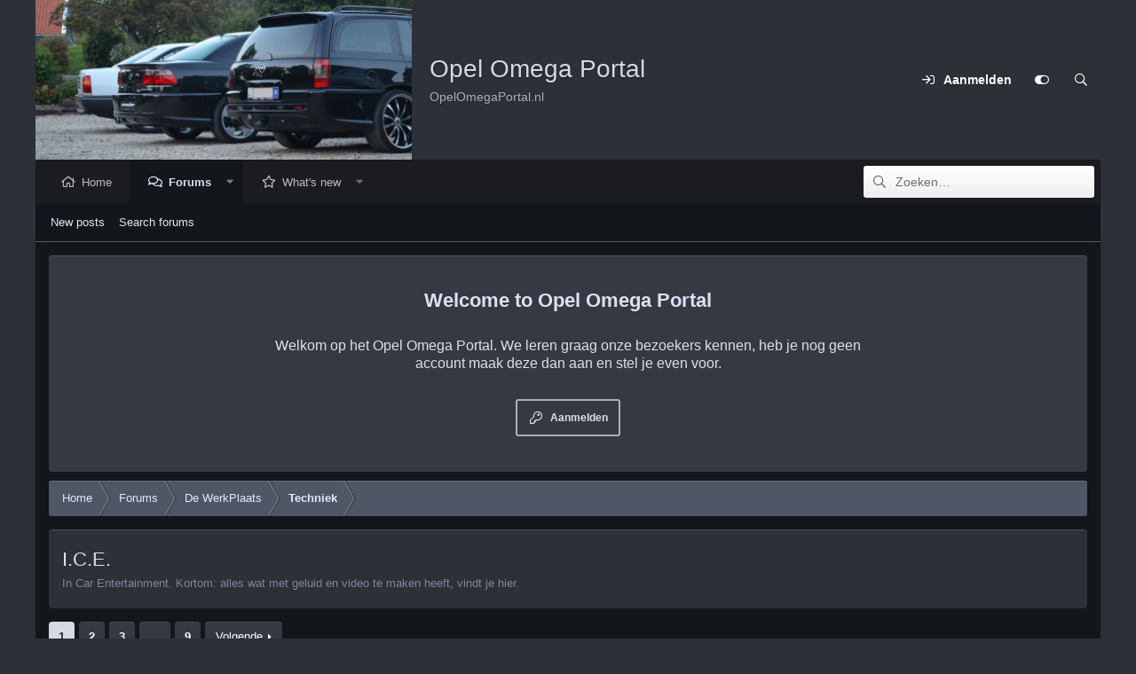

--- FILE ---
content_type: text/html; charset=utf-8
request_url: https://www.opelomegaportal.nl/forum/index.php?forums/i-c-e.103/
body_size: 19760
content:
<!DOCTYPE html>
<html id="XF" lang="nl-NL" dir="LTR"
	data-app="public"
	data-template="forum_view"
	data-container-key="node-103"
	data-content-key=""
	data-logged-in="false"
	data-cookie-prefix="xf_"
	data-csrf="1768544606,eb6da7836bcd9053948d75e26ebd559d"
	data-style-id="2" 
	class="has-no-js template-forum_view"
	 data-run-jobs="">
<head>
	<meta charset="utf-8" />
	<meta http-equiv="X-UA-Compatible" content="IE=Edge" />
	<meta name="viewport" content="width=device-width, initial-scale=1, viewport-fit=cover">

	
	
	

	<title>I.C.E. | Opel Omega Portal</title>

	<link rel="manifest" href="/forum/webmanifest.php">
	
		<meta name="theme-color" content="#e1e8f8" />
	

	<meta name="apple-mobile-web-app-title" content="Opel Omega Portal">
	
	
	
		<link rel="canonical" href="https://www.opelomegaportal.nl/forum/index.php?forums/i-c-e.103/" />
	
		<link rel="alternate" type="application/rss+xml" title="RSS feed voor I.C.E." href="/forum/index.php?forums/i-c-e.103/index.rss" />
	
		<link rel="next" href="/forum/index.php?forums/i-c-e.103/page-2" />
	

	
		
	
	
	<meta property="og:site_name" content="Opel Omega Portal" />


	
	
		
	
	
	<meta property="og:type" content="website" />


	
	
		
	
	
	
		<meta property="og:title" content="I.C.E." />
		<meta property="twitter:title" content="I.C.E." />
	


	
	
		
	
	
	
		<meta name="description" content="In Car Entertainment.
Kortom: alles wat met geluid en video te maken heeft, vindt je hier." />
		<meta property="og:description" content="In Car Entertainment.
Kortom: alles wat met geluid en video te maken heeft, vindt je hier." />
		<meta property="twitter:description" content="In Car Entertainment.
Kortom: alles wat met geluid en video te maken heeft, vindt je hier." />
	


	
	
		
	
	
	<meta property="og:url" content="https://www.opelomegaportal.nl/forum/index.php?forums/i-c-e.103/" />


	
	

	
	
	

	


	<link rel="preload" href="/forum/styles/fonts/fa/fa-regular-400.woff2?_v=5.15.3" as="font" type="font/woff2" crossorigin="anonymous" />


	<link rel="preload" href="/forum/styles/fonts/fa/fa-solid-900.woff2?_v=5.15.3" as="font" type="font/woff2" crossorigin="anonymous" />


<link rel="preload" href="/forum/styles/fonts/fa/fa-brands-400.woff2?_v=5.15.3" as="font" type="font/woff2" crossorigin="anonymous" />

	<link rel="stylesheet" href="/forum/css.php?css=public%3Anormalize.css%2Cpublic%3Afa.css%2Cpublic%3Acore.less%2Cpublic%3Aapp.less&amp;s=2&amp;l=3&amp;d=1640710724&amp;k=48fb5af2de6c2ae37e3cc8efdc6e1c2e4a7e469d" />

	<link rel="stylesheet" href="/forum/css.php?css=public%3Astructured_list.less%2Cpublic%3Aextra.less&amp;s=2&amp;l=3&amp;d=1640710724&amp;k=eed4b7f2041b32a170254c47ee6dce55c0bbd796" />

	
		<script src="/forum/js/xf/preamble.min.js?_v=398eb885"></script>
	

	
	
	<script type='text/javascript'>
var xfhtml = document.getElementById('XF');
function applySetting(settingName, settingOn, allowToggle){
	
	// Theme editor is enabled. Check for selected toggle, otherwise apply default
		if(allowToggle === 1){
			var choice = localStorage.getItem(settingName);
			if( (choice === 'on') || (!choice && (settingOn === 1)) ){
				xfhtml.classList.add(settingName);
			}
		} else if(settingOn === 1){
			xfhtml.classList.add(settingName);
		}
	
}

applySetting('focus-mobile-navigation-bar', 1, 1);


applySetting('focus-fluid', 0, 1);


applySetting('focus-grid', 0, 1);


applySetting('focus-sidebar-sticky', 1, 1);


applySetting('focus-sidebar-flip', 0, 1);





	var backgroundChoice = localStorage.getItem('xenfocusBackground-2');
	if(backgroundChoice){ xfhtml.setAttribute('data-focus-bg', '' + backgroundChoice + '');	} else { xfhtml.setAttribute('data-focus-bg', '4'); }

</script>


</head>
<body data-template="forum_view">









	
<div class='focus-width'><div class="p-pageWrapper" id="top">




   
    
    
    


    
  
    



    
    
    
    


    
    
    


    
    
    
    


    
    
    
    



<!-- Logo bar: start -->
<header class="p-header" id="header">
	<div class="p-header-inner">
		<div class="p-header-content">

			

	<!-- Logo -->
	<div class="p-header-logo p-header-logo--image">
		<a href="https://www.opelomegaportal.nl/forum/" class='focus-logo'>
			
			
				<span class='focus-logo--image'>
	                <img src="/forum/data/assets/logo/Header1.jpg" srcset="" alt="Opel Omega Portal" width="" height="" />
	            </span>
	        
	        
	        	<span class='focus-logo--text'>
					<span class='focus-logo--name'>Opel Omega Portal</span>
                    <span class='focus-logo--slogan'>OpelOmegaPortal.nl</span>
				</span>
			
		</a>
	</div>



			

    <div class='focus-ad'></div>
    
	<div class='focus-wrap-user'>

    <!-- User bar -->

		<div class="p-nav-opposite">
			<div class="p-navgroup p-account p-navgroup--guest">
				
					<a href="/forum/index.php?login/" class="p-navgroup-link p-navgroup-link--textual p-navgroup-link--logIn" data-xf-click="overlay" data-follow-redirects="on">
						<span class="p-navgroup-linkText">Aanmelden</span>
					</a>
					
				
				
		            <a href="#" class="p-navgroup-link xenfocus-navgroup-icon" rel="nofollow" data-xf-init="tooltip" title="Customize" data-xenfocus-editor>
	                    <i class="fa--xf far fa-toggle-on" aria-hidden="true"></i>
	                </a>
	            
				
				
	            
			</div>

			<div class="p-navgroup p-discovery">
				<a href="/forum/index.php?whats-new/"
					class="p-navgroup-link p-navgroup-link--iconic p-navgroup-link--whatsnew"
				   	aria-label="Wat is er Nieuw?"
					title="Wat is er Nieuw?">
					<i aria-hidden="true"></i>
					<span class="p-navgroup-linkText">Wat is er Nieuw?</span>
				</a>

				
					<a href="/forum/index.php?search/"
						class="p-navgroup-link p-navgroup-link--iconic p-navgroup-link--search"
						data-xf-click="menu"
						data-xf-key="/"
						aria-label="Zoeken"
						aria-expanded="false"
						aria-haspopup="true"
						title="Zoeken"
					   	data-xf-init="tooltip">
						<i aria-hidden="true"></i>
						<!-- <span class="p-navgroup-linkText">Zoeken</span> -->
					</a>
					<div class="menu menu--structural menu--wide" data-menu="menu" aria-hidden="true">
						<form action="/forum/index.php?search/search" method="post"
							class="menu-content"
							data-xf-init="quick-search">

							<h3 class="menu-header">Zoeken</h3>
							
							<div class="menu-row">
								
									<div class="inputGroup inputGroup--joined">
										<input type="text" class="input" name="keywords" placeholder="Zoeken…" aria-label="Zoeken" data-menu-autofocus="true" />
										
			<select name="constraints" class="js-quickSearch-constraint input" aria-label="Search within">
				<option value="">Everywhere</option>
<option value="{&quot;search_type&quot;:&quot;post&quot;}">Topics</option>
<option value="{&quot;search_type&quot;:&quot;post&quot;,&quot;c&quot;:{&quot;nodes&quot;:[103],&quot;child_nodes&quot;:1}}">This forum</option>

			</select>
		
									</div>
									
							</div>

							
							<div class="menu-row">
								<label class="iconic"><input type="checkbox"  name="c[title_only]" value="1" /><i aria-hidden="true"></i><span class="iconic-label">Zoek alleen in titels

											
												<span tabindex="0" role="button"
													  data-xf-init="tooltip" data-trigger="hover focus click" title="Tags will also be searched">

													<i class="fa--xf far fa-question-circle u-muted u-smaller" aria-hidden="true"></i>
												</span></span></label>

							</div>
							
							<div class="menu-row">
								<div class="inputGroup">
									<span class="inputGroup-text" id="ctrl_search_menu_by_member">By:</span>
									<input type="text" class="input" name="c[users]" data-xf-init="auto-complete" placeholder="Lid" aria-labelledby="ctrl_search_menu_by_member" />
								</div>
							</div>
							<div class="menu-footer">
								<span class="menu-footer-controls">
									<button type="submit" class="button--primary button button--icon button--icon--search"><span class="button-text">Search</span></button>
									<a href="/forum/index.php?search/" class="button"><span class="button-text">Geavanceerd Zoeken…</span></a>
								</span>
							</div>

							<input type="hidden" name="_xfToken" value="1768544606,eb6da7836bcd9053948d75e26ebd559d" />
						</form>
					</div>
				
			</div>
		</div>

</div>
    

			
		</div>
	</div>
</header>
<!-- Logo bar: end -->


	

<!-- Secondary header: start -->

	
    
    <!-- Secondary header -->
    
	<div class="p-nav">
		<div class="p-nav-inner">
			
			<div class='focus-mobile-navigation'>
				<button type="button" class="button--plain p-nav-menuTrigger button" data-xf-click="off-canvas" data-menu=".js-headerOffCanvasMenu" tabindex="0" aria-label="Menu"><span class="button-text">
					<i aria-hidden="true"></i>
					<span class="p-nav-menuText">Menu</span>
				</span></button>
				<div class='focus-mobile-logo'>
					<a href="https://www.opelomegaportal.nl/forum/">
						
	                        <img src="/forum/data/assets/logo/Header1.jpg" srcset="" alt="Opel Omega Portal" width="" height="" />
						
					</a>
				</div>
			</div>

			<div class='focus-wrap-user hide:desktop'>

    <!-- User bar -->

		<div class="p-nav-opposite">
			<div class="p-navgroup p-account p-navgroup--guest">
				
					<a href="/forum/index.php?login/" class="p-navgroup-link p-navgroup-link--textual p-navgroup-link--logIn" data-xf-click="overlay" data-follow-redirects="on">
						<span class="p-navgroup-linkText">Aanmelden</span>
					</a>
					
				
				
		            <a href="#" class="p-navgroup-link xenfocus-navgroup-icon" rel="nofollow" data-xf-init="tooltip" title="Customize" data-xenfocus-editor>
	                    <i class="fa--xf far fa-toggle-on" aria-hidden="true"></i>
	                </a>
	            
				
				
	            
			</div>

			<div class="p-navgroup p-discovery">
				<a href="/forum/index.php?whats-new/"
					class="p-navgroup-link p-navgroup-link--iconic p-navgroup-link--whatsnew"
				   	aria-label="Wat is er Nieuw?"
					title="Wat is er Nieuw?">
					<i aria-hidden="true"></i>
					<span class="p-navgroup-linkText">Wat is er Nieuw?</span>
				</a>

				
					<a href="/forum/index.php?search/"
						class="p-navgroup-link p-navgroup-link--iconic p-navgroup-link--search"
						data-xf-click="menu"
						data-xf-key="/"
						aria-label="Zoeken"
						aria-expanded="false"
						aria-haspopup="true"
						title="Zoeken"
					   	data-xf-init="tooltip">
						<i aria-hidden="true"></i>
						<!-- <span class="p-navgroup-linkText">Zoeken</span> -->
					</a>
					<div class="menu menu--structural menu--wide" data-menu="menu" aria-hidden="true">
						<form action="/forum/index.php?search/search" method="post"
							class="menu-content"
							data-xf-init="quick-search">

							<h3 class="menu-header">Zoeken</h3>
							
							<div class="menu-row">
								
									<div class="inputGroup inputGroup--joined">
										<input type="text" class="input" name="keywords" placeholder="Zoeken…" aria-label="Zoeken" data-menu-autofocus="true" />
										
			<select name="constraints" class="js-quickSearch-constraint input" aria-label="Search within">
				<option value="">Everywhere</option>
<option value="{&quot;search_type&quot;:&quot;post&quot;}">Topics</option>
<option value="{&quot;search_type&quot;:&quot;post&quot;,&quot;c&quot;:{&quot;nodes&quot;:[103],&quot;child_nodes&quot;:1}}">This forum</option>

			</select>
		
									</div>
									
							</div>

							
							<div class="menu-row">
								<label class="iconic"><input type="checkbox"  name="c[title_only]" value="1" /><i aria-hidden="true"></i><span class="iconic-label">Zoek alleen in titels

											
												<span tabindex="0" role="button"
													  data-xf-init="tooltip" data-trigger="hover focus click" title="Tags will also be searched">

													<i class="fa--xf far fa-question-circle u-muted u-smaller" aria-hidden="true"></i>
												</span></span></label>

							</div>
							
							<div class="menu-row">
								<div class="inputGroup">
									<span class="inputGroup-text" id="ctrl_search_menu_by_member">By:</span>
									<input type="text" class="input" name="c[users]" data-xf-init="auto-complete" placeholder="Lid" aria-labelledby="ctrl_search_menu_by_member" />
								</div>
							</div>
							<div class="menu-footer">
								<span class="menu-footer-controls">
									<button type="submit" class="button--primary button button--icon button--icon--search"><span class="button-text">Search</span></button>
									<a href="/forum/index.php?search/" class="button"><span class="button-text">Geavanceerd Zoeken…</span></a>
								</span>
							</div>

							<input type="hidden" name="_xfToken" value="1768544606,eb6da7836bcd9053948d75e26ebd559d" />
						</form>
					</div>
				
			</div>
		</div>

</div>
			
    
    <!-- Navigation wrap -->
    <nav class='focus-wrap-nav'>
		<div class="p-nav-scroller hScroller" data-xf-init="h-scroller" data-auto-scroll=".p-navEl.is-selected">
			<div class="hScroller-scroll">
				<ul class="p-nav-list js-offCanvasNavSource">
				
					<li>
						
	<div class="p-navEl " >
		
		

			
	
	<a href="https://www.opelomegaportal.nl/forum/"
		class="p-navEl-link "
		
		data-xf-key="1"
		data-nav-id="home">Home</a>


			

		
		
	</div>

					</li>
				
					<li>
						
	<div class="p-navEl is-selected" data-has-children="true">
		
			<svg data-name="curve" xmlns="http://www.w3.org/2000/svg" viewBox="0 0 6 6"><path d="M0,6H6V0A6,6,0,0,1,0,6Z"></path></svg>
			<svg data-name="curve" xmlns="http://www.w3.org/2000/svg" viewBox="0 0 6 6"><path d="M6,6H0V0A6,6,0,0,0,6,6Z"></path></svg>
		
		

			
	
	<a href="/forum/index.php"
		class="p-navEl-link p-navEl-link--splitMenu "
		
		
		data-nav-id="forums">Forums</a>


			<a data-xf-key="2"
				data-xf-click="menu"
				data-menu-pos-ref="< .p-navEl"
				class="p-navEl-splitTrigger"
				role="button"
				tabindex="0"
				aria-label="Toggle expanded"
				aria-expanded="false"
				aria-haspopup="true"></a>

		
		
			<div class="menu menu--structural" data-menu="menu" aria-hidden="true">
				<div class="menu-content">
					
						
	
	
	<a href="/forum/index.php?whats-new/posts/"
		class="menu-linkRow u-indentDepth0 js-offCanvasCopy "
		
		
		data-nav-id="newPosts">New posts</a>

	

					
						
	
	
	<a href="/forum/index.php?search/&amp;type=post"
		class="menu-linkRow u-indentDepth0 js-offCanvasCopy "
		
		
		data-nav-id="searchForums">Search forums</a>

	

					
				</div>
			</div>
		
	</div>

					</li>
				
					<li>
						
	<div class="p-navEl " data-has-children="true">
		
		

			
	
	<a href="/forum/index.php?whats-new/"
		class="p-navEl-link p-navEl-link--splitMenu "
		
		
		data-nav-id="whatsNew">What's new</a>


			<a data-xf-key="3"
				data-xf-click="menu"
				data-menu-pos-ref="< .p-navEl"
				class="p-navEl-splitTrigger"
				role="button"
				tabindex="0"
				aria-label="Toggle expanded"
				aria-expanded="false"
				aria-haspopup="true"></a>

		
		
			<div class="menu menu--structural" data-menu="menu" aria-hidden="true">
				<div class="menu-content">
					
						
	
	
	<a href="/forum/index.php?whats-new/posts/"
		class="menu-linkRow u-indentDepth0 js-offCanvasCopy "
		 rel="nofollow"
		
		data-nav-id="whatsNewPosts">New posts</a>

	

					
						
	
	
	<a href="/forum/index.php?whats-new/latest-activity"
		class="menu-linkRow u-indentDepth0 js-offCanvasCopy "
		 rel="nofollow"
		
		data-nav-id="latestActivity">Latest activity</a>

	

					
				</div>
			</div>
		
	</div>

					</li>
				
				</ul>
			</div>
		</div>
	</nav>
    

			
	<div class='focus-wrap-search'>
	
		
			<form action="/forum/index.php?search/search" method="post">
	        
	        <!-- Search -->
			<div class='focus-search'>	
				
				<div class='focus-search-flex'>
					<input name="keywords" placeholder="Zoeken…" aria-label="Zoeken" data-menu-autofocus="true" type="text" />
					<div class='focus-search-prefix'><i class="fa--xf far fa-search" aria-hidden="true"></i></div>
				</div>
				
			</div>
			
			
				<div class="focus-search-menu">

					
					
						<div class="menu-row">
							
			<select name="constraints" class="js-quickSearch-constraint input" aria-label="Search within">
				<option value="">Everywhere</option>
<option value="{&quot;search_type&quot;:&quot;post&quot;}">Topics</option>
<option value="{&quot;search_type&quot;:&quot;post&quot;,&quot;c&quot;:{&quot;nodes&quot;:[103],&quot;child_nodes&quot;:1}}">This forum</option>

			</select>
		
						</div>
					

					
					<div class="menu-row">
						<label class="iconic"><input type="checkbox"  name="c[title_only]" value="1" /><i aria-hidden="true"></i><span class="iconic-label">Zoek alleen in titels</span></label>

					</div>
					
					<div class="menu-row">
						<div class="inputGroup">
							<span class="inputGroup-text">By:</span>
							<input type="text" class="input" name="c[users]" data-xf-init="auto-complete" placeholder="Lid" aria-labelledby="ctrl_search_menu_by_member" />
						</div>
					</div>
					<div class="menu-footer">
						<span class="menu-footer-controls">
							<a href="/forum/index.php?search/" class="button"><span class="button-text">Filters</span></a>
							<button type="submit" class="button--primary button button--icon button--icon--search"><span class="button-text">Search</span></button>
						</span>
					</div>

				</div>
			

			<input type="hidden" name="_xfToken" value="1768544606,eb6da7836bcd9053948d75e26ebd559d" />

			</form>
		

	</div>


		</div>
	</div>
    

	
    <!-- Sub navigation -->
	
		<div class="p-sectionLinks">
			<div class="p-sectionLinks-inner hScroller" data-xf-init="h-scroller">
				<div class="hScroller-scroll">
					<ul class="p-sectionLinks-list">
					
						<li>
							
	<div class="p-navEl " >
		
		

			
	
	<a href="/forum/index.php?whats-new/posts/"
		class="p-navEl-link "
		
		data-xf-key="alt+1"
		data-nav-id="newPosts">New posts</a>


			

		
		
	</div>

						</li>
					
						<li>
							
	<div class="p-navEl " >
		
		

			
	
	<a href="/forum/index.php?search/&amp;type=post"
		class="p-navEl-link "
		
		data-xf-key="alt+2"
		data-nav-id="searchForums">Search forums</a>


			

		
		
	</div>

						</li>
					
					</ul>
				</div>
			</div>
		</div>
	


<!-- Secondary header: end -->

<div class='focus-content'>

<div class="p-body">
	<div class="p-body-inner">
		<!--XF:EXTRA_OUTPUT-->
        
        <!-- Staff bar: start -->
        
        
        

<div class='focus-guest focus-guest-wallpaper'>
    <div class='focus-guest-header'>Opel Omega Portal</div>
    <div class='focus-guest-align'>
	    <div class='focus-guest-content'><p>Welkom op het Opel Omega Portal. We leren graag onze bezoekers kennen, heb je nog geen account maak deze dan aan en stel je even voor. </p></div>
	    <ul class='focus-guest-buttons'>
	        <li><a href="/forum/index.php?login/" rel="nofollow" data-xf-click="overlay"><span>Aanmelden</span></a></li>
			
	    </ul>
	</div>
</div>


        
		

		

		
		
        
	        <div class='focus-breadcrumb'>
				
					

	
	
	
		<div class="p-breadcrumbs-wrap ">
			<ul class="p-breadcrumbs " itemscope itemtype="https://schema.org/BreadcrumbList">
				
					

					
						
						
	<li itemprop="itemListElement" itemscope itemtype="https://schema.org/ListItem">
		<a href="https://www.opelomegaportal.nl/forum/" itemprop="item">
			<span itemprop="name">Home</span>
		</a>
		<meta itemprop="position" content="1" />
	</li>

					

					
						
						
	<li itemprop="itemListElement" itemscope itemtype="https://schema.org/ListItem">
		<a href="/forum/index.php" itemprop="item">
			<span itemprop="name">Forums</span>
		</a>
		<meta itemprop="position" content="2" />
	</li>

					
					
						
						
	<li itemprop="itemListElement" itemscope itemtype="https://schema.org/ListItem">
		<a href="/forum/index.php#de-werkplaats.90" itemprop="item">
			<span itemprop="name">De WerkPlaats</span>
		</a>
		<meta itemprop="position" content="3" />
	</li>

					
						
						
	<li itemprop="itemListElement" itemscope itemtype="https://schema.org/ListItem">
		<a href="/forum/index.php?categories/techniek.99/" itemprop="item">
			<span itemprop="name">Techniek</span>
		</a>
		<meta itemprop="position" content="4" />
	</li>

					

				
			</ul>
		</div>
	

				
				
			</div>
		

        
            
		

		
	<noscript><div class="blockMessage blockMessage--important blockMessage--iconic u-noJsOnly">JavaScript is disabled. For a better experience, please enable JavaScript in your browser before proceeding.</div></noscript>

		
	<div class="blockMessage blockMessage--important blockMessage--iconic js-browserWarning" style="display: none">Je gebruikt een verouderde webbrowser. Het kan mogelijk deze of andere websites niet correct weergeven.<br />Het is raadzaam om je webbrowser te upgraden of een <a href="https://www.google.com/chrome" target="_blank">alternatieve webbrowser</a> te gebruiken.</div>


		
			<div class="p-body-header">
			
				
					<div class="p-title ">
					
						
							<h1 class="p-title-value">I.C.E.</h1>
						
						
					
					</div>
				

				
					<div class="p-description">In Car Entertainment.
Kortom: alles wat met geluid en video te maken heeft, vindt je hier.</div>
				
			
			</div>
		

		<div class="p-body-main  ">
			
			<div class="p-body-contentCol"></div>
			
			
			

			<div class="p-body-content">
				
				<div class="p-body-pageContent">







	
	
	






	

	
		
	

















<div class="block " data-xf-init="" data-type="thread" data-href="/forum/index.php?inline-mod/">

	<div class="block-outer"><div class="block-outer-main"><nav class="pageNavWrapper pageNavWrapper--mixed ">



<div class="pageNav  pageNav--skipEnd">
	

	<ul class="pageNav-main">
		

	
		<li class="pageNav-page pageNav-page--current "><a href="/forum/index.php?forums/i-c-e.103/">1</a></li>
	


		

		
			

	
		<li class="pageNav-page pageNav-page--later"><a href="/forum/index.php?forums/i-c-e.103/page-2">2</a></li>
	

		
			

	
		<li class="pageNav-page pageNav-page--later"><a href="/forum/index.php?forums/i-c-e.103/page-3">3</a></li>
	

		

		
			
				<li class="pageNav-page pageNav-page--skip pageNav-page--skipEnd">
					<a data-xf-init="tooltip" title="Go to page"
						data-xf-click="menu"
						role="button" tabindex="0" aria-expanded="false" aria-haspopup="true">…</a>
					

	<div class="menu menu--pageJump" data-menu="menu" aria-hidden="true">
		<div class="menu-content">
			<h4 class="menu-header">Go to page</h4>
			<div class="menu-row" data-xf-init="page-jump" data-page-url="/forum/index.php?forums/i-c-e.103/page-%page%">
				<div class="inputGroup inputGroup--numbers">
					<div class="inputGroup inputGroup--numbers inputNumber" data-xf-init="number-box"><input type="number" pattern="\d*" class="input input--number js-numberBoxTextInput input input--numberNarrow js-pageJumpPage" value="4"  min="1" max="9" step="1" required="required" data-menu-autofocus="true" /></div>
					<span class="inputGroup-text"><button type="button" class="js-pageJumpGo button"><span class="button-text">Ga</span></button></span>
				</div>
			</div>
		</div>
	</div>

				</li>
			
		

		

	
		<li class="pageNav-page "><a href="/forum/index.php?forums/i-c-e.103/page-9">9</a></li>
	

	</ul>

	
		<a href="/forum/index.php?forums/i-c-e.103/page-2" class="pageNav-jump pageNav-jump--next">Volgende</a>
	
</div>

<div class="pageNavSimple">
	

	<a class="pageNavSimple-el pageNavSimple-el--current"
		data-xf-init="tooltip" title="Go to page"
		data-xf-click="menu" role="button" tabindex="0" aria-expanded="false" aria-haspopup="true">
		1 of 9
	</a>
	

	<div class="menu menu--pageJump" data-menu="menu" aria-hidden="true">
		<div class="menu-content">
			<h4 class="menu-header">Go to page</h4>
			<div class="menu-row" data-xf-init="page-jump" data-page-url="/forum/index.php?forums/i-c-e.103/page-%page%">
				<div class="inputGroup inputGroup--numbers">
					<div class="inputGroup inputGroup--numbers inputNumber" data-xf-init="number-box"><input type="number" pattern="\d*" class="input input--number js-numberBoxTextInput input input--numberNarrow js-pageJumpPage" value="1"  min="1" max="9" step="1" required="required" data-menu-autofocus="true" /></div>
					<span class="inputGroup-text"><button type="button" class="js-pageJumpGo button"><span class="button-text">Ga</span></button></span>
				</div>
			</div>
		</div>
	</div>


	
		<a href="/forum/index.php?forums/i-c-e.103/page-2" class="pageNavSimple-el pageNavSimple-el--next">
			Volgende <i aria-hidden="true"></i>
		</a>
		<a href="/forum/index.php?forums/i-c-e.103/page-9"
			class="pageNavSimple-el pageNavSimple-el--last"
			data-xf-init="tooltip" title="Last">
			<i aria-hidden="true"></i> <span class="u-srOnly">Last</span>
		</a>
	
</div>

</nav>



</div></div>

	<div class="block-container">

		
			<div class="block-filterBar">
				<div class="filterBar">
					

					<a class="filterBar-menuTrigger" data-xf-click="menu" role="button" tabindex="0" aria-expanded="false" aria-haspopup="true">Filters</a>
					<div class="menu menu--wide" data-menu="menu" aria-hidden="true"
						data-href="/forum/index.php?forums/i-c-e.103/filters"
						data-load-target=".js-filterMenuBody">
						<div class="menu-content">
							<h4 class="menu-header">Show only:</h4>
							<div class="js-filterMenuBody">
								<div class="menu-row">Laden…</div>
							</div>
						</div>
					</div>
				</div>
			</div>
		

		

		<div class="block-body">
			
				<div class="structItemContainer">
					

	

	



					
						

						<div class="structItemContainer-group js-threadList">
							
								
									

	

	<div class="structItem structItem--thread js-inlineModContainer js-threadListItem-6154" data-author="Tinuske">

	
		<div class="structItem-cell structItem-cell--icon">
			<div class="structItem-iconContainer">
				<a href="/forum/index.php?members/tinuske.98/" class="avatar avatar--s avatar--default avatar--default--dynamic" data-user-id="98" data-xf-init="member-tooltip" style="background-color: #cccc99; color: #77773c">
			<span class="avatar-u98-s" role="img" aria-label="Tinuske">T</span> 
		</a>
				
			</div>
		</div>
	

	
		<div class="structItem-cell structItem-cell--main" data-xf-init="touch-proxy">
			

			<div class="structItem-title">
				
				
				<a href="/forum/index.php?threads/radio-aan-afmelden.6154/" class="" data-tp-primary="on" data-xf-init="preview-tooltip" data-preview-url="/forum/index.php?threads/radio-aan-afmelden.6154/preview">Radio aan/afmelden</a>
			</div>

			<div class="structItem-minor">
				

				
					<ul class="structItem-parts">
						<li><a href="/forum/index.php?members/tinuske.98/" class="username " dir="auto" itemprop="name" data-user-id="98" data-xf-init="member-tooltip">Tinuske</a></li>
						<li class="structItem-startDate"><a href="/forum/index.php?threads/radio-aan-afmelden.6154/" rel="nofollow"><time  class="u-dt" dir="auto" datetime="2018-05-18T19:19:05+0200" data-time="1526663945" data-date-string="18 mei 2018" data-time-string="19:19" title="18 mei 2018 om 19:19">18 mei 2018</time></a></li>
						
					</ul>

					
				
			</div>
		</div>
	

	
		<div class="structItem-cell structItem-cell--meta" title="First message reaction score: 0">
			<dl class="pairs pairs--justified">
				<dt>Reacties</dt>
				<dd>5</dd>
			</dl>
			<dl class="pairs pairs--justified structItem-minor">
				<dt>Weergaven</dt>
				<dd>12K</dd>
			</dl>
		</div>
	

	
		<div class="structItem-cell structItem-cell--latest">
			
				<a href="/forum/index.php?threads/radio-aan-afmelden.6154/latest" rel="nofollow"><time  class="structItem-latestDate u-dt" dir="auto" datetime="2019-03-06T07:59:00+0100" data-time="1551855540" data-date-string="6 mrt 2019" data-time-string="07:59" title="6 mrt 2019 om 07:59">6 mrt 2019</time></a>
				<div class="structItem-minor">
					
						<a href="/forum/index.php?members/peter.764/" class="username " dir="auto" itemprop="name" data-user-id="764" data-xf-init="member-tooltip">Peter</a>
					
				</div>
			
		</div>
	

	
		<div class="structItem-cell structItem-cell--icon structItem-cell--iconEnd">
			<div class="structItem-iconContainer">
				
					<a href="/forum/index.php?members/peter.764/" class="avatar avatar--xxs avatar--default avatar--default--dynamic" data-user-id="764" data-xf-init="member-tooltip" style="background-color: #669966; color: #1f2e1f">
			<span class="avatar-u764-s" role="img" aria-label="Peter">P</span> 
		</a>
				
			</div>
		</div>
	

	</div>

								
									

	

	<div class="structItem structItem--thread js-inlineModContainer js-threadListItem-6168" data-author="Haenschen">

	
		<div class="structItem-cell structItem-cell--icon">
			<div class="structItem-iconContainer">
				<a href="/forum/index.php?members/haenschen.668/" class="avatar avatar--s" data-user-id="668" data-xf-init="member-tooltip">
			<img src="/forum/data/avatars/s/0/668.jpg?1491131337" srcset="/forum/data/avatars/m/0/668.jpg?1491131337 2x" alt="Haenschen" class="avatar-u668-s" width="48" height="48" loading="lazy" /> 
		</a>
				
			</div>
		</div>
	

	
		<div class="structItem-cell structItem-cell--main" data-xf-init="touch-proxy">
			

			<div class="structItem-title">
				
				
				<a href="/forum/index.php?threads/welke-radio-past.6168/" class="" data-tp-primary="on" data-xf-init="preview-tooltip" data-preview-url="/forum/index.php?threads/welke-radio-past.6168/preview">Welke radio past?</a>
			</div>

			<div class="structItem-minor">
				

				
					<ul class="structItem-parts">
						<li><a href="/forum/index.php?members/haenschen.668/" class="username " dir="auto" itemprop="name" data-user-id="668" data-xf-init="member-tooltip">Haenschen</a></li>
						<li class="structItem-startDate"><a href="/forum/index.php?threads/welke-radio-past.6168/" rel="nofollow"><time  class="u-dt" dir="auto" datetime="2018-07-25T11:34:04+0200" data-time="1532511244" data-date-string="25 jul 2018" data-time-string="11:34" title="25 jul 2018 om 11:34">25 jul 2018</time></a></li>
						
					</ul>

					
				
			</div>
		</div>
	

	
		<div class="structItem-cell structItem-cell--meta" title="First message reaction score: 0">
			<dl class="pairs pairs--justified">
				<dt>Reacties</dt>
				<dd>8</dd>
			</dl>
			<dl class="pairs pairs--justified structItem-minor">
				<dt>Weergaven</dt>
				<dd>3K</dd>
			</dl>
		</div>
	

	
		<div class="structItem-cell structItem-cell--latest">
			
				<a href="/forum/index.php?threads/welke-radio-past.6168/latest" rel="nofollow"><time  class="structItem-latestDate u-dt" dir="auto" datetime="2019-01-04T21:26:22+0100" data-time="1546633582" data-date-string="4 jan 2019" data-time-string="21:26" title="4 jan 2019 om 21:26">4 jan 2019</time></a>
				<div class="structItem-minor">
					
						<a href="/forum/index.php?members/haenschen.668/" class="username " dir="auto" itemprop="name" data-user-id="668" data-xf-init="member-tooltip">Haenschen</a>
					
				</div>
			
		</div>
	

	
		<div class="structItem-cell structItem-cell--icon structItem-cell--iconEnd">
			<div class="structItem-iconContainer">
				
					<a href="/forum/index.php?members/haenschen.668/" class="avatar avatar--xxs" data-user-id="668" data-xf-init="member-tooltip">
			<img src="/forum/data/avatars/s/0/668.jpg?1491131337"  alt="Haenschen" class="avatar-u668-s" width="48" height="48" loading="lazy" /> 
		</a>
				
			</div>
		</div>
	

	</div>

								
									

	

	<div class="structItem structItem--thread js-inlineModContainer js-threadListItem-5962" data-author="Reaper">

	
		<div class="structItem-cell structItem-cell--icon">
			<div class="structItem-iconContainer">
				<a href="/forum/index.php?members/reaper.514/" class="avatar avatar--s" data-user-id="514" data-xf-init="member-tooltip">
			<img src="/forum/data/avatars/s/0/514.jpg?1476004144" srcset="/forum/data/avatars/m/0/514.jpg?1476004144 2x" alt="Reaper" class="avatar-u514-s" width="48" height="48" loading="lazy" /> 
		</a>
				
			</div>
		</div>
	

	
		<div class="structItem-cell structItem-cell--main" data-xf-init="touch-proxy">
			

			<div class="structItem-title">
				
				
				<a href="/forum/index.php?threads/microfoon-kabel-welke-en-waar.5962/" class="" data-tp-primary="on" data-xf-init="preview-tooltip" data-preview-url="/forum/index.php?threads/microfoon-kabel-welke-en-waar.5962/preview">Microfoon kabel, Welke en waar????</a>
			</div>

			<div class="structItem-minor">
				

				
					<ul class="structItem-parts">
						<li><a href="/forum/index.php?members/reaper.514/" class="username " dir="auto" itemprop="name" data-user-id="514" data-xf-init="member-tooltip">Reaper</a></li>
						<li class="structItem-startDate"><a href="/forum/index.php?threads/microfoon-kabel-welke-en-waar.5962/" rel="nofollow"><time  class="u-dt" dir="auto" datetime="2017-07-09T20:58:58+0200" data-time="1499626738" data-date-string="9 jul 2017" data-time-string="20:58" title="9 jul 2017 om 20:58">9 jul 2017</time></a></li>
						
					</ul>

					
						<span class="structItem-pageJump">
						
							<a href="/forum/index.php?threads/microfoon-kabel-welke-en-waar.5962/page-2">2</a>
						
						</span>
					
				
			</div>
		</div>
	

	
		<div class="structItem-cell structItem-cell--meta" title="First message reaction score: 0">
			<dl class="pairs pairs--justified">
				<dt>Reacties</dt>
				<dd>26</dd>
			</dl>
			<dl class="pairs pairs--justified structItem-minor">
				<dt>Weergaven</dt>
				<dd>4K</dd>
			</dl>
		</div>
	

	
		<div class="structItem-cell structItem-cell--latest">
			
				<a href="/forum/index.php?threads/microfoon-kabel-welke-en-waar.5962/latest" rel="nofollow"><time  class="structItem-latestDate u-dt" dir="auto" datetime="2017-07-16T21:58:03+0200" data-time="1500235083" data-date-string="16 jul 2017" data-time-string="21:58" title="16 jul 2017 om 21:58">16 jul 2017</time></a>
				<div class="structItem-minor">
					
						<a href="/forum/index.php?members/reaper.514/" class="username " dir="auto" itemprop="name" data-user-id="514" data-xf-init="member-tooltip">Reaper</a>
					
				</div>
			
		</div>
	

	
		<div class="structItem-cell structItem-cell--icon structItem-cell--iconEnd">
			<div class="structItem-iconContainer">
				
					<a href="/forum/index.php?members/reaper.514/" class="avatar avatar--xxs" data-user-id="514" data-xf-init="member-tooltip">
			<img src="/forum/data/avatars/s/0/514.jpg?1476004144"  alt="Reaper" class="avatar-u514-s" width="48" height="48" loading="lazy" /> 
		</a>
				
			</div>
		</div>
	

	</div>

								
									

	

	<div class="structItem structItem--thread js-inlineModContainer js-threadListItem-5957" data-author="Driver1980">

	
		<div class="structItem-cell structItem-cell--icon">
			<div class="structItem-iconContainer">
				<a href="/forum/index.php?members/driver1980.502/" class="avatar avatar--s" data-user-id="502" data-xf-init="member-tooltip">
			<img src="/forum/data/avatars/s/0/502.jpg?1619858601" srcset="/forum/data/avatars/m/0/502.jpg?1619858601 2x" alt="Driver1980" class="avatar-u502-s" width="48" height="48" loading="lazy" /> 
		</a>
				
			</div>
		</div>
	

	
		<div class="structItem-cell structItem-cell--main" data-xf-init="touch-proxy">
			

			<div class="structItem-title">
				
				
				<a href="/forum/index.php?threads/bediening-navigatie.5957/" class="" data-tp-primary="on" data-xf-init="preview-tooltip" data-preview-url="/forum/index.php?threads/bediening-navigatie.5957/preview">Bediening navigatie</a>
			</div>

			<div class="structItem-minor">
				

				
					<ul class="structItem-parts">
						<li><a href="/forum/index.php?members/driver1980.502/" class="username " dir="auto" itemprop="name" data-user-id="502" data-xf-init="member-tooltip">Driver1980</a></li>
						<li class="structItem-startDate"><a href="/forum/index.php?threads/bediening-navigatie.5957/" rel="nofollow"><time  class="u-dt" dir="auto" datetime="2017-07-01T23:58:48+0200" data-time="1498946328" data-date-string="1 jul 2017" data-time-string="23:58" title="1 jul 2017 om 23:58">1 jul 2017</time></a></li>
						
					</ul>

					
				
			</div>
		</div>
	

	
		<div class="structItem-cell structItem-cell--meta" title="First message reaction score: 0">
			<dl class="pairs pairs--justified">
				<dt>Reacties</dt>
				<dd>12</dd>
			</dl>
			<dl class="pairs pairs--justified structItem-minor">
				<dt>Weergaven</dt>
				<dd>2K</dd>
			</dl>
		</div>
	

	
		<div class="structItem-cell structItem-cell--latest">
			
				<a href="/forum/index.php?threads/bediening-navigatie.5957/latest" rel="nofollow"><time  class="structItem-latestDate u-dt" dir="auto" datetime="2017-07-03T12:58:42+0200" data-time="1499079522" data-date-string="3 jul 2017" data-time-string="12:58" title="3 jul 2017 om 12:58">3 jul 2017</time></a>
				<div class="structItem-minor">
					
						<a href="/forum/index.php?members/driver1980.502/" class="username " dir="auto" itemprop="name" data-user-id="502" data-xf-init="member-tooltip">Driver1980</a>
					
				</div>
			
		</div>
	

	
		<div class="structItem-cell structItem-cell--icon structItem-cell--iconEnd">
			<div class="structItem-iconContainer">
				
					<a href="/forum/index.php?members/driver1980.502/" class="avatar avatar--xxs" data-user-id="502" data-xf-init="member-tooltip">
			<img src="/forum/data/avatars/s/0/502.jpg?1619858601"  alt="Driver1980" class="avatar-u502-s" width="48" height="48" loading="lazy" /> 
		</a>
				
			</div>
		</div>
	

	</div>

								
									

	

	<div class="structItem structItem--thread js-inlineModContainer js-threadListItem-5945" data-author="PieterK">

	
		<div class="structItem-cell structItem-cell--icon">
			<div class="structItem-iconContainer">
				<a href="/forum/index.php?members/pieterk.438/" class="avatar avatar--s" data-user-id="438" data-xf-init="member-tooltip">
			<img src="/forum/data/avatars/s/0/438.jpg?1514452898" srcset="/forum/data/avatars/m/0/438.jpg?1514452898 2x" alt="PieterK" class="avatar-u438-s" width="48" height="48" loading="lazy" /> 
		</a>
				
			</div>
		</div>
	

	
		<div class="structItem-cell structItem-cell--main" data-xf-init="touch-proxy">
			

			<div class="structItem-title">
				
				
				<a href="/forum/index.php?threads/ncdr2011-siemens.5945/" class="" data-tp-primary="on" data-xf-init="preview-tooltip" data-preview-url="/forum/index.php?threads/ncdr2011-siemens.5945/preview">NCDR2011 Siemens</a>
			</div>

			<div class="structItem-minor">
				

				
					<ul class="structItem-parts">
						<li><a href="/forum/index.php?members/pieterk.438/" class="username " dir="auto" itemprop="name" data-user-id="438" data-xf-init="member-tooltip">PieterK</a></li>
						<li class="structItem-startDate"><a href="/forum/index.php?threads/ncdr2011-siemens.5945/" rel="nofollow"><time  class="u-dt" dir="auto" datetime="2017-06-18T14:51:01+0200" data-time="1497790261" data-date-string="18 jun 2017" data-time-string="14:51" title="18 jun 2017 om 14:51">18 jun 2017</time></a></li>
						
					</ul>

					
				
			</div>
		</div>
	

	
		<div class="structItem-cell structItem-cell--meta" title="First message reaction score: 0">
			<dl class="pairs pairs--justified">
				<dt>Reacties</dt>
				<dd>5</dd>
			</dl>
			<dl class="pairs pairs--justified structItem-minor">
				<dt>Weergaven</dt>
				<dd>2K</dd>
			</dl>
		</div>
	

	
		<div class="structItem-cell structItem-cell--latest">
			
				<a href="/forum/index.php?threads/ncdr2011-siemens.5945/latest" rel="nofollow"><time  class="structItem-latestDate u-dt" dir="auto" datetime="2017-07-02T17:02:24+0200" data-time="1499007744" data-date-string="2 jul 2017" data-time-string="17:02" title="2 jul 2017 om 17:02">2 jul 2017</time></a>
				<div class="structItem-minor">
					
						<a href="/forum/index.php?members/pieterk.438/" class="username " dir="auto" itemprop="name" data-user-id="438" data-xf-init="member-tooltip">PieterK</a>
					
				</div>
			
		</div>
	

	
		<div class="structItem-cell structItem-cell--icon structItem-cell--iconEnd">
			<div class="structItem-iconContainer">
				
					<a href="/forum/index.php?members/pieterk.438/" class="avatar avatar--xxs" data-user-id="438" data-xf-init="member-tooltip">
			<img src="/forum/data/avatars/s/0/438.jpg?1514452898"  alt="PieterK" class="avatar-u438-s" width="48" height="48" loading="lazy" /> 
		</a>
				
			</div>
		</div>
	

	</div>

								
									

	

	<div class="structItem structItem--thread js-inlineModContainer js-threadListItem-5953" data-author="Reaper">

	
		<div class="structItem-cell structItem-cell--icon">
			<div class="structItem-iconContainer">
				<a href="/forum/index.php?members/reaper.514/" class="avatar avatar--s" data-user-id="514" data-xf-init="member-tooltip">
			<img src="/forum/data/avatars/s/0/514.jpg?1476004144" srcset="/forum/data/avatars/m/0/514.jpg?1476004144 2x" alt="Reaper" class="avatar-u514-s" width="48" height="48" loading="lazy" /> 
		</a>
				
			</div>
		</div>
	

	
		<div class="structItem-cell structItem-cell--main" data-xf-init="touch-proxy">
			

			<div class="structItem-title">
				
				
				<a href="/forum/index.php?threads/telefoonkabel-ccrt2008.5953/" class="" data-tp-primary="on" data-xf-init="preview-tooltip" data-preview-url="/forum/index.php?threads/telefoonkabel-ccrt2008.5953/preview">telefoonkabel ccrt2008</a>
			</div>

			<div class="structItem-minor">
				

				
					<ul class="structItem-parts">
						<li><a href="/forum/index.php?members/reaper.514/" class="username " dir="auto" itemprop="name" data-user-id="514" data-xf-init="member-tooltip">Reaper</a></li>
						<li class="structItem-startDate"><a href="/forum/index.php?threads/telefoonkabel-ccrt2008.5953/" rel="nofollow"><time  class="u-dt" dir="auto" datetime="2017-06-28T10:00:42+0200" data-time="1498636842" data-date-string="28 jun 2017" data-time-string="10:00" title="28 jun 2017 om 10:00">28 jun 2017</time></a></li>
						
					</ul>

					
				
			</div>
		</div>
	

	
		<div class="structItem-cell structItem-cell--meta" title="First message reaction score: 0">
			<dl class="pairs pairs--justified">
				<dt>Reacties</dt>
				<dd>6</dd>
			</dl>
			<dl class="pairs pairs--justified structItem-minor">
				<dt>Weergaven</dt>
				<dd>1K</dd>
			</dl>
		</div>
	

	
		<div class="structItem-cell structItem-cell--latest">
			
				<a href="/forum/index.php?threads/telefoonkabel-ccrt2008.5953/latest" rel="nofollow"><time  class="structItem-latestDate u-dt" dir="auto" datetime="2017-06-28T21:18:15+0200" data-time="1498677495" data-date-string="28 jun 2017" data-time-string="21:18" title="28 jun 2017 om 21:18">28 jun 2017</time></a>
				<div class="structItem-minor">
					
						<a href="/forum/index.php?members/lowflyer.306/" class="username " dir="auto" itemprop="name" data-user-id="306" data-xf-init="member-tooltip">lowflyer</a>
					
				</div>
			
		</div>
	

	
		<div class="structItem-cell structItem-cell--icon structItem-cell--iconEnd">
			<div class="structItem-iconContainer">
				
					<a href="/forum/index.php?members/lowflyer.306/" class="avatar avatar--xxs" data-user-id="306" data-xf-init="member-tooltip">
			<img src="/forum/data/avatars/s/0/306.jpg?1629481131"  alt="lowflyer" class="avatar-u306-s" width="48" height="48" loading="lazy" /> 
		</a>
				
			</div>
		</div>
	

	</div>

								
									

	

	<div class="structItem structItem--thread js-inlineModContainer js-threadListItem-5934" data-author="Reaper">

	
		<div class="structItem-cell structItem-cell--icon">
			<div class="structItem-iconContainer">
				<a href="/forum/index.php?members/reaper.514/" class="avatar avatar--s" data-user-id="514" data-xf-init="member-tooltip">
			<img src="/forum/data/avatars/s/0/514.jpg?1476004144" srcset="/forum/data/avatars/m/0/514.jpg?1476004144 2x" alt="Reaper" class="avatar-u514-s" width="48" height="48" loading="lazy" /> 
		</a>
				
			</div>
		</div>
	

	
		<div class="structItem-cell structItem-cell--main" data-xf-init="touch-proxy">
			

			<div class="structItem-title">
				
				
				<a href="/forum/index.php?threads/vervanger-cdr2005.5934/" class="" data-tp-primary="on" data-xf-init="preview-tooltip" data-preview-url="/forum/index.php?threads/vervanger-cdr2005.5934/preview">Vervanger cdr2005?</a>
			</div>

			<div class="structItem-minor">
				

				
					<ul class="structItem-parts">
						<li><a href="/forum/index.php?members/reaper.514/" class="username " dir="auto" itemprop="name" data-user-id="514" data-xf-init="member-tooltip">Reaper</a></li>
						<li class="structItem-startDate"><a href="/forum/index.php?threads/vervanger-cdr2005.5934/" rel="nofollow"><time  class="u-dt" dir="auto" datetime="2017-06-05T22:25:09+0200" data-time="1496694309" data-date-string="5 jun 2017" data-time-string="22:25" title="5 jun 2017 om 22:25">5 jun 2017</time></a></li>
						
					</ul>

					
				
			</div>
		</div>
	

	
		<div class="structItem-cell structItem-cell--meta" title="First message reaction score: 0">
			<dl class="pairs pairs--justified">
				<dt>Reacties</dt>
				<dd>14</dd>
			</dl>
			<dl class="pairs pairs--justified structItem-minor">
				<dt>Weergaven</dt>
				<dd>2K</dd>
			</dl>
		</div>
	

	
		<div class="structItem-cell structItem-cell--latest">
			
				<a href="/forum/index.php?threads/vervanger-cdr2005.5934/latest" rel="nofollow"><time  class="structItem-latestDate u-dt" dir="auto" datetime="2017-06-09T21:56:00+0200" data-time="1497038160" data-date-string="9 jun 2017" data-time-string="21:56" title="9 jun 2017 om 21:56">9 jun 2017</time></a>
				<div class="structItem-minor">
					
						<a href="/forum/index.php?members/reaper.514/" class="username " dir="auto" itemprop="name" data-user-id="514" data-xf-init="member-tooltip">Reaper</a>
					
				</div>
			
		</div>
	

	
		<div class="structItem-cell structItem-cell--icon structItem-cell--iconEnd">
			<div class="structItem-iconContainer">
				
					<a href="/forum/index.php?members/reaper.514/" class="avatar avatar--xxs" data-user-id="514" data-xf-init="member-tooltip">
			<img src="/forum/data/avatars/s/0/514.jpg?1476004144"  alt="Reaper" class="avatar-u514-s" width="48" height="48" loading="lazy" /> 
		</a>
				
			</div>
		</div>
	

	</div>

								
									

	

	<div class="structItem structItem--thread js-inlineModContainer js-threadListItem-5827" data-author="dolf24v">

	
		<div class="structItem-cell structItem-cell--icon">
			<div class="structItem-iconContainer">
				<a href="/forum/index.php?members/dolf24v.327/" class="avatar avatar--s" data-user-id="327" data-xf-init="member-tooltip">
			<img src="/forum/data/avatars/s/0/327.jpg?1461338127" srcset="/forum/data/avatars/m/0/327.jpg?1461338127 2x" alt="dolf24v" class="avatar-u327-s" width="48" height="48" loading="lazy" /> 
		</a>
				
			</div>
		</div>
	

	
		<div class="structItem-cell structItem-cell--main" data-xf-init="touch-proxy">
			

			<div class="structItem-title">
				
				
				<a href="/forum/index.php?threads/cdr2005-storing-tuner.5827/" class="" data-tp-primary="on" data-xf-init="preview-tooltip" data-preview-url="/forum/index.php?threads/cdr2005-storing-tuner.5827/preview">CDR2005 storing tuner</a>
			</div>

			<div class="structItem-minor">
				

				
					<ul class="structItem-parts">
						<li><a href="/forum/index.php?members/dolf24v.327/" class="username " dir="auto" itemprop="name" data-user-id="327" data-xf-init="member-tooltip">dolf24v</a></li>
						<li class="structItem-startDate"><a href="/forum/index.php?threads/cdr2005-storing-tuner.5827/" rel="nofollow"><time  class="u-dt" dir="auto" datetime="2016-12-17T16:00:03+0100" data-time="1481986803" data-date-string="17 dec 2016" data-time-string="16:00" title="17 dec 2016 om 16:00">17 dec 2016</time></a></li>
						
					</ul>

					
				
			</div>
		</div>
	

	
		<div class="structItem-cell structItem-cell--meta" title="First message reaction score: 0">
			<dl class="pairs pairs--justified">
				<dt>Reacties</dt>
				<dd>12</dd>
			</dl>
			<dl class="pairs pairs--justified structItem-minor">
				<dt>Weergaven</dt>
				<dd>2K</dd>
			</dl>
		</div>
	

	
		<div class="structItem-cell structItem-cell--latest">
			
				<a href="/forum/index.php?threads/cdr2005-storing-tuner.5827/latest" rel="nofollow"><time  class="structItem-latestDate u-dt" dir="auto" datetime="2017-02-02T18:09:48+0100" data-time="1486055388" data-date-string="2 feb 2017" data-time-string="18:09" title="2 feb 2017 om 18:09">2 feb 2017</time></a>
				<div class="structItem-minor">
					
						<a href="/forum/index.php?members/ommie-b2.396/" class="username " dir="auto" itemprop="name" data-user-id="396" data-xf-init="member-tooltip">ommie b2</a>
					
				</div>
			
		</div>
	

	
		<div class="structItem-cell structItem-cell--icon structItem-cell--iconEnd">
			<div class="structItem-iconContainer">
				
					<a href="/forum/index.php?members/ommie-b2.396/" class="avatar avatar--xxs" data-user-id="396" data-xf-init="member-tooltip">
			<img src="/forum/data/avatars/s/0/396.jpg?1504390514"  alt="ommie b2" class="avatar-u396-s" width="48" height="48" loading="lazy" /> 
		</a>
				
			</div>
		</div>
	

	</div>

								
									

	

	<div class="structItem structItem--thread js-inlineModContainer js-threadListItem-5240" data-author="warhamstr">

	
		<div class="structItem-cell structItem-cell--icon">
			<div class="structItem-iconContainer">
				<a href="/forum/index.php?members/warhamstr.52/" class="avatar avatar--s" data-user-id="52" data-xf-init="member-tooltip">
			<img src="/forum/data/avatars/s/0/52.jpg?1454768185" srcset="/forum/data/avatars/m/0/52.jpg?1454768185 2x" alt="warhamstr" class="avatar-u52-s" width="48" height="48" loading="lazy" /> 
		</a>
				
			</div>
		</div>
	

	
		<div class="structItem-cell structItem-cell--main" data-xf-init="touch-proxy">
			

			<div class="structItem-title">
				
				
				<a href="/forum/index.php?threads/ncdc-2013-15-bluetooth-mod.5240/" class="" data-tp-primary="on" data-xf-init="preview-tooltip" data-preview-url="/forum/index.php?threads/ncdc-2013-15-bluetooth-mod.5240/preview">[NCDC 2013/15] Bluetooth mod</a>
			</div>

			<div class="structItem-minor">
				

				
					<ul class="structItem-parts">
						<li><a href="/forum/index.php?members/warhamstr.52/" class="username " dir="auto" itemprop="name" data-user-id="52" data-xf-init="member-tooltip">warhamstr</a></li>
						<li class="structItem-startDate"><a href="/forum/index.php?threads/ncdc-2013-15-bluetooth-mod.5240/" rel="nofollow"><time  class="u-dt" dir="auto" datetime="2016-01-16T13:39:08+0100" data-time="1452947948" data-date-string="16 jan 2016" data-time-string="13:39" title="16 jan 2016 om 13:39">16 jan 2016</time></a></li>
						
					</ul>

					
				
			</div>
		</div>
	

	
		<div class="structItem-cell structItem-cell--meta" title="First message reaction score: 0">
			<dl class="pairs pairs--justified">
				<dt>Reacties</dt>
				<dd>19</dd>
			</dl>
			<dl class="pairs pairs--justified structItem-minor">
				<dt>Weergaven</dt>
				<dd>5K</dd>
			</dl>
		</div>
	

	
		<div class="structItem-cell structItem-cell--latest">
			
				<a href="/forum/index.php?threads/ncdc-2013-15-bluetooth-mod.5240/latest" rel="nofollow"><time  class="structItem-latestDate u-dt" dir="auto" datetime="2017-01-10T09:04:49+0100" data-time="1484035489" data-date-string="10 jan 2017" data-time-string="09:04" title="10 jan 2017 om 09:04">10 jan 2017</time></a>
				<div class="structItem-minor">
					
						<a href="/forum/index.php?members/yoyo.7/" class="username " dir="auto" itemprop="name" data-user-id="7" data-xf-init="member-tooltip">yoyo</a>
					
				</div>
			
		</div>
	

	
		<div class="structItem-cell structItem-cell--icon structItem-cell--iconEnd">
			<div class="structItem-iconContainer">
				
					<a href="/forum/index.php?members/yoyo.7/" class="avatar avatar--xxs" data-user-id="7" data-xf-init="member-tooltip">
			<img src="/forum/data/avatars/s/0/7.jpg?1481649716"  alt="yoyo" class="avatar-u7-s" width="48" height="48" loading="lazy" /> 
		</a>
				
			</div>
		</div>
	

	</div>

								
									

	

	<div class="structItem structItem--thread js-inlineModContainer js-threadListItem-5252" data-author="kenneth_otu">

	
		<div class="structItem-cell structItem-cell--icon">
			<div class="structItem-iconContainer">
				<a href="/forum/index.php?members/kenneth_otu.548/" class="avatar avatar--s" data-user-id="548" data-xf-init="member-tooltip">
			<img src="/forum/data/avatars/s/0/548.jpg?1482947283" srcset="/forum/data/avatars/m/0/548.jpg?1482947283 2x" alt="kenneth_otu" class="avatar-u548-s" width="48" height="48" loading="lazy" /> 
		</a>
				
			</div>
		</div>
	

	
		<div class="structItem-cell structItem-cell--main" data-xf-init="touch-proxy">
			

			<div class="structItem-title">
				
				
				<a href="/forum/index.php?threads/cd-wisselaar.5252/" class="" data-tp-primary="on" data-xf-init="preview-tooltip" data-preview-url="/forum/index.php?threads/cd-wisselaar.5252/preview">Cd wisselaar</a>
			</div>

			<div class="structItem-minor">
				

				
					<ul class="structItem-parts">
						<li><a href="/forum/index.php?members/kenneth_otu.548/" class="username " dir="auto" itemprop="name" data-user-id="548" data-xf-init="member-tooltip">kenneth_otu</a></li>
						<li class="structItem-startDate"><a href="/forum/index.php?threads/cd-wisselaar.5252/" rel="nofollow"><time  class="u-dt" dir="auto" datetime="2016-01-22T18:54:26+0100" data-time="1453485266" data-date-string="22 jan 2016" data-time-string="18:54" title="22 jan 2016 om 18:54">22 jan 2016</time></a></li>
						
					</ul>

					
				
			</div>
		</div>
	

	
		<div class="structItem-cell structItem-cell--meta" title="First message reaction score: 0">
			<dl class="pairs pairs--justified">
				<dt>Reacties</dt>
				<dd>7</dd>
			</dl>
			<dl class="pairs pairs--justified structItem-minor">
				<dt>Weergaven</dt>
				<dd>2K</dd>
			</dl>
		</div>
	

	
		<div class="structItem-cell structItem-cell--latest">
			
				<a href="/forum/index.php?threads/cd-wisselaar.5252/latest" rel="nofollow"><time  class="structItem-latestDate u-dt" dir="auto" datetime="2016-12-28T18:45:27+0100" data-time="1482947127" data-date-string="28 dec 2016" data-time-string="18:45" title="28 dec 2016 om 18:45">28 dec 2016</time></a>
				<div class="structItem-minor">
					
						<a href="/forum/index.php?members/kenneth_otu.548/" class="username " dir="auto" itemprop="name" data-user-id="548" data-xf-init="member-tooltip">kenneth_otu</a>
					
				</div>
			
		</div>
	

	
		<div class="structItem-cell structItem-cell--icon structItem-cell--iconEnd">
			<div class="structItem-iconContainer">
				
					<a href="/forum/index.php?members/kenneth_otu.548/" class="avatar avatar--xxs" data-user-id="548" data-xf-init="member-tooltip">
			<img src="/forum/data/avatars/s/0/548.jpg?1482947283"  alt="kenneth_otu" class="avatar-u548-s" width="48" height="48" loading="lazy" /> 
		</a>
				
			</div>
		</div>
	

	</div>

								
									

	

	<div class="structItem structItem--thread js-inlineModContainer js-threadListItem-5464" data-author="Joep">

	
		<div class="structItem-cell structItem-cell--icon">
			<div class="structItem-iconContainer">
				<a href="/forum/index.php?members/joep.189/" class="avatar avatar--s" data-user-id="189" data-xf-init="member-tooltip">
			<img src="/forum/data/avatars/s/0/189.jpg?1618055850" srcset="/forum/data/avatars/m/0/189.jpg?1618055850 2x" alt="Joep" class="avatar-u189-s" width="48" height="48" loading="lazy" /> 
		</a>
				
			</div>
		</div>
	

	
		<div class="structItem-cell structItem-cell--main" data-xf-init="touch-proxy">
			

			<div class="structItem-title">
				
				
				<a href="/forum/index.php?threads/cd-70-radio-uit-vectra-in-omega.5464/" class="" data-tp-primary="on" data-xf-init="preview-tooltip" data-preview-url="/forum/index.php?threads/cd-70-radio-uit-vectra-in-omega.5464/preview">CD-70 radio uit Vectra in Omega</a>
			</div>

			<div class="structItem-minor">
				

				
					<ul class="structItem-parts">
						<li><a href="/forum/index.php?members/joep.189/" class="username " dir="auto" itemprop="name" data-user-id="189" data-xf-init="member-tooltip">Joep</a></li>
						<li class="structItem-startDate"><a href="/forum/index.php?threads/cd-70-radio-uit-vectra-in-omega.5464/" rel="nofollow"><time  class="u-dt" dir="auto" datetime="2016-04-17T00:30:05+0200" data-time="1460845805" data-date-string="17 apr 2016" data-time-string="00:30" title="17 apr 2016 om 00:30">17 apr 2016</time></a></li>
						
					</ul>

					
				
			</div>
		</div>
	

	
		<div class="structItem-cell structItem-cell--meta" title="First message reaction score: 0">
			<dl class="pairs pairs--justified">
				<dt>Reacties</dt>
				<dd>9</dd>
			</dl>
			<dl class="pairs pairs--justified structItem-minor">
				<dt>Weergaven</dt>
				<dd>3K</dd>
			</dl>
		</div>
	

	
		<div class="structItem-cell structItem-cell--latest">
			
				<a href="/forum/index.php?threads/cd-70-radio-uit-vectra-in-omega.5464/latest" rel="nofollow"><time  class="structItem-latestDate u-dt" dir="auto" datetime="2016-04-17T12:43:35+0200" data-time="1460889815" data-date-string="17 apr 2016" data-time-string="12:43" title="17 apr 2016 om 12:43">17 apr 2016</time></a>
				<div class="structItem-minor">
					
						<a href="/forum/index.php?members/pieterk.438/" class="username " dir="auto" itemprop="name" data-user-id="438" data-xf-init="member-tooltip">PieterK</a>
					
				</div>
			
		</div>
	

	
		<div class="structItem-cell structItem-cell--icon structItem-cell--iconEnd">
			<div class="structItem-iconContainer">
				
					<a href="/forum/index.php?members/pieterk.438/" class="avatar avatar--xxs" data-user-id="438" data-xf-init="member-tooltip">
			<img src="/forum/data/avatars/s/0/438.jpg?1514452898"  alt="PieterK" class="avatar-u438-s" width="48" height="48" loading="lazy" /> 
		</a>
				
			</div>
		</div>
	

	</div>

								
									

	

	<div class="structItem structItem--thread js-inlineModContainer js-threadListItem-5461" data-author="kenneth_otu">

	
		<div class="structItem-cell structItem-cell--icon">
			<div class="structItem-iconContainer">
				<a href="/forum/index.php?members/kenneth_otu.548/" class="avatar avatar--s" data-user-id="548" data-xf-init="member-tooltip">
			<img src="/forum/data/avatars/s/0/548.jpg?1482947283" srcset="/forum/data/avatars/m/0/548.jpg?1482947283 2x" alt="kenneth_otu" class="avatar-u548-s" width="48" height="48" loading="lazy" /> 
		</a>
				
			</div>
		</div>
	

	
		<div class="structItem-cell structItem-cell--main" data-xf-init="touch-proxy">
			

			<div class="structItem-title">
				
				
				<a href="/forum/index.php?threads/radio-ter-vervanging-van-originele-met-bose.5461/" class="" data-tp-primary="on" data-xf-init="preview-tooltip" data-preview-url="/forum/index.php?threads/radio-ter-vervanging-van-originele-met-bose.5461/preview">Radio ter vervanging van originele met Bose</a>
			</div>

			<div class="structItem-minor">
				

				
					<ul class="structItem-parts">
						<li><a href="/forum/index.php?members/kenneth_otu.548/" class="username " dir="auto" itemprop="name" data-user-id="548" data-xf-init="member-tooltip">kenneth_otu</a></li>
						<li class="structItem-startDate"><a href="/forum/index.php?threads/radio-ter-vervanging-van-originele-met-bose.5461/" rel="nofollow"><time  class="u-dt" dir="auto" datetime="2016-04-15T10:26:17+0200" data-time="1460708777" data-date-string="15 apr 2016" data-time-string="10:26" title="15 apr 2016 om 10:26">15 apr 2016</time></a></li>
						
					</ul>

					
				
			</div>
		</div>
	

	
		<div class="structItem-cell structItem-cell--meta" title="First message reaction score: 0">
			<dl class="pairs pairs--justified">
				<dt>Reacties</dt>
				<dd>0</dd>
			</dl>
			<dl class="pairs pairs--justified structItem-minor">
				<dt>Weergaven</dt>
				<dd>1K</dd>
			</dl>
		</div>
	

	
		<div class="structItem-cell structItem-cell--latest">
			
				<a href="/forum/index.php?threads/radio-ter-vervanging-van-originele-met-bose.5461/latest" rel="nofollow"><time  class="structItem-latestDate u-dt" dir="auto" datetime="2016-04-15T10:26:17+0200" data-time="1460708777" data-date-string="15 apr 2016" data-time-string="10:26" title="15 apr 2016 om 10:26">15 apr 2016</time></a>
				<div class="structItem-minor">
					
						<a href="/forum/index.php?members/kenneth_otu.548/" class="username " dir="auto" itemprop="name" data-user-id="548" data-xf-init="member-tooltip">kenneth_otu</a>
					
				</div>
			
		</div>
	

	
		<div class="structItem-cell structItem-cell--icon structItem-cell--iconEnd">
			<div class="structItem-iconContainer">
				
					<a href="/forum/index.php?members/kenneth_otu.548/" class="avatar avatar--xxs" data-user-id="548" data-xf-init="member-tooltip">
			<img src="/forum/data/avatars/s/0/548.jpg?1482947283"  alt="kenneth_otu" class="avatar-u548-s" width="48" height="48" loading="lazy" /> 
		</a>
				
			</div>
		</div>
	

	</div>

								
									

	

	<div class="structItem structItem--thread js-inlineModContainer js-threadListItem-5234" data-author="timmertje">

	
		<div class="structItem-cell structItem-cell--icon">
			<div class="structItem-iconContainer">
				<a href="/forum/index.php?members/timmertje.562/" class="avatar avatar--s avatar--default avatar--default--dynamic" data-user-id="562" data-xf-init="member-tooltip" style="background-color: #29a3a3; color: #051414">
			<span class="avatar-u562-s" role="img" aria-label="timmertje">T</span> 
		</a>
				
			</div>
		</div>
	

	
		<div class="structItem-cell structItem-cell--main" data-xf-init="touch-proxy">
			

			<div class="structItem-title">
				
				
				<a href="/forum/index.php?threads/dubbel-din.5234/" class="" data-tp-primary="on" data-xf-init="preview-tooltip" data-preview-url="/forum/index.php?threads/dubbel-din.5234/preview">dubbel din</a>
			</div>

			<div class="structItem-minor">
				

				
					<ul class="structItem-parts">
						<li><a href="/forum/index.php?members/timmertje.562/" class="username " dir="auto" itemprop="name" data-user-id="562" data-xf-init="member-tooltip">timmertje</a></li>
						<li class="structItem-startDate"><a href="/forum/index.php?threads/dubbel-din.5234/" rel="nofollow"><time  class="u-dt" dir="auto" datetime="2016-01-15T16:30:41+0100" data-time="1452871841" data-date-string="15 jan 2016" data-time-string="16:30" title="15 jan 2016 om 16:30">15 jan 2016</time></a></li>
						
					</ul>

					
						<span class="structItem-pageJump">
						
							<a href="/forum/index.php?threads/dubbel-din.5234/page-2">2</a>
						
						</span>
					
				
			</div>
		</div>
	

	
		<div class="structItem-cell structItem-cell--meta" title="First message reaction score: 0">
			<dl class="pairs pairs--justified">
				<dt>Reacties</dt>
				<dd>32</dd>
			</dl>
			<dl class="pairs pairs--justified structItem-minor">
				<dt>Weergaven</dt>
				<dd>6K</dd>
			</dl>
		</div>
	

	
		<div class="structItem-cell structItem-cell--latest">
			
				<a href="/forum/index.php?threads/dubbel-din.5234/latest" rel="nofollow"><time  class="structItem-latestDate u-dt" dir="auto" datetime="2016-04-15T08:32:14+0200" data-time="1460701934" data-date-string="15 apr 2016" data-time-string="08:32" title="15 apr 2016 om 08:32">15 apr 2016</time></a>
				<div class="structItem-minor">
					
						<a href="/forum/index.php?members/vega.4/" class="username " dir="auto" itemprop="name" data-user-id="4" data-xf-init="member-tooltip"><span class="username--staff username--moderator username--admin">Vega</span></a>
					
				</div>
			
		</div>
	

	
		<div class="structItem-cell structItem-cell--icon structItem-cell--iconEnd">
			<div class="structItem-iconContainer">
				
					<a href="/forum/index.php?members/vega.4/" class="avatar avatar--xxs" data-user-id="4" data-xf-init="member-tooltip">
			<img src="/forum/data/avatars/s/0/4.jpg?1560970420"  alt="Vega" class="avatar-u4-s" width="48" height="48" loading="lazy" /> 
		</a>
				
			</div>
		</div>
	

	</div>

								
									

	

	<div class="structItem structItem--thread js-inlineModContainer js-threadListItem-3539" data-author="StefanS">

	
		<div class="structItem-cell structItem-cell--icon">
			<div class="structItem-iconContainer">
				<a href="/forum/index.php?members/stefans.351/" class="avatar avatar--s" data-user-id="351" data-xf-init="member-tooltip">
			<img src="/forum/data/avatars/s/0/351.jpg?1454768189" srcset="/forum/data/avatars/m/0/351.jpg?1454768189 2x" alt="StefanS" class="avatar-u351-s" width="48" height="48" loading="lazy" /> 
		</a>
				
			</div>
		</div>
	

	
		<div class="structItem-cell structItem-cell--main" data-xf-init="touch-proxy">
			

			<div class="structItem-title">
				
				
				<a href="/forum/index.php?threads/b2-andere-radio-met-stuurbediening.3539/" class="" data-tp-primary="on" data-xf-init="preview-tooltip" data-preview-url="/forum/index.php?threads/b2-andere-radio-met-stuurbediening.3539/preview">[B2] Andere radio, met stuurbediening</a>
			</div>

			<div class="structItem-minor">
				

				
					<ul class="structItem-parts">
						<li><a href="/forum/index.php?members/stefans.351/" class="username " dir="auto" itemprop="name" data-user-id="351" data-xf-init="member-tooltip">StefanS</a></li>
						<li class="structItem-startDate"><a href="/forum/index.php?threads/b2-andere-radio-met-stuurbediening.3539/" rel="nofollow"><time  class="u-dt" dir="auto" datetime="2013-05-14T20:44:00+0200" data-time="1368557040" data-date-string="14 mei 2013" data-time-string="20:44" title="14 mei 2013 om 20:44">14 mei 2013</time></a></li>
						
					</ul>

					
						<span class="structItem-pageJump">
						
							<a href="/forum/index.php?threads/b2-andere-radio-met-stuurbediening.3539/page-2">2</a>
						
							<a href="/forum/index.php?threads/b2-andere-radio-met-stuurbediening.3539/page-3">3</a>
						
						</span>
					
				
			</div>
		</div>
	

	
		<div class="structItem-cell structItem-cell--meta" title="First message reaction score: 0">
			<dl class="pairs pairs--justified">
				<dt>Reacties</dt>
				<dd>42</dd>
			</dl>
			<dl class="pairs pairs--justified structItem-minor">
				<dt>Weergaven</dt>
				<dd>7K</dd>
			</dl>
		</div>
	

	
		<div class="structItem-cell structItem-cell--latest">
			
				<a href="/forum/index.php?threads/b2-andere-radio-met-stuurbediening.3539/latest" rel="nofollow"><time  class="structItem-latestDate u-dt" dir="auto" datetime="2016-03-20T11:52:26+0100" data-time="1458471146" data-date-string="20 mrt 2016" data-time-string="11:52" title="20 mrt 2016 om 11:52">20 mrt 2016</time></a>
				<div class="structItem-minor">
					
						<a href="/forum/index.php?members/william75.370/" class="username " dir="auto" itemprop="name" data-user-id="370" data-xf-init="member-tooltip">william75</a>
					
				</div>
			
		</div>
	

	
		<div class="structItem-cell structItem-cell--icon structItem-cell--iconEnd">
			<div class="structItem-iconContainer">
				
					<a href="/forum/index.php?members/william75.370/" class="avatar avatar--xxs" data-user-id="370" data-xf-init="member-tooltip">
			<img src="/forum/data/avatars/s/0/370.jpg?1456435940"  alt="william75" class="avatar-u370-s" width="48" height="48" loading="lazy" /> 
		</a>
				
			</div>
		</div>
	

	</div>

								
									

	

	<div class="structItem structItem--thread js-inlineModContainer js-threadListItem-5346" data-author="ErikC5">

	
		<div class="structItem-cell structItem-cell--icon">
			<div class="structItem-iconContainer">
				<a href="/forum/index.php?members/erikc5.243/" class="avatar avatar--s" data-user-id="243" data-xf-init="member-tooltip">
			<img src="/forum/data/avatars/s/0/243.jpg?1455997856" srcset="/forum/data/avatars/m/0/243.jpg?1455997856 2x" alt="ErikC5" class="avatar-u243-s" width="48" height="48" loading="lazy" /> 
		</a>
				
			</div>
		</div>
	

	
		<div class="structItem-cell structItem-cell--main" data-xf-init="touch-proxy">
			

			<div class="structItem-title">
				
				
				<a href="/forum/index.php?threads/ncdc2015-met-en-zonder-safe-code.5346/" class="" data-tp-primary="on" data-xf-init="preview-tooltip" data-preview-url="/forum/index.php?threads/ncdc2015-met-en-zonder-safe-code.5346/preview">NCDC2015 met en zonder safe code?</a>
			</div>

			<div class="structItem-minor">
				

				
					<ul class="structItem-parts">
						<li><a href="/forum/index.php?members/erikc5.243/" class="username " dir="auto" itemprop="name" data-user-id="243" data-xf-init="member-tooltip">ErikC5</a></li>
						<li class="structItem-startDate"><a href="/forum/index.php?threads/ncdc2015-met-en-zonder-safe-code.5346/" rel="nofollow"><time  class="u-dt" dir="auto" datetime="2016-02-24T16:46:25+0100" data-time="1456328785" data-date-string="24 feb 2016" data-time-string="16:46" title="24 feb 2016 om 16:46">24 feb 2016</time></a></li>
						
					</ul>

					
				
			</div>
		</div>
	

	
		<div class="structItem-cell structItem-cell--meta" title="First message reaction score: 0">
			<dl class="pairs pairs--justified">
				<dt>Reacties</dt>
				<dd>2</dd>
			</dl>
			<dl class="pairs pairs--justified structItem-minor">
				<dt>Weergaven</dt>
				<dd>2K</dd>
			</dl>
		</div>
	

	
		<div class="structItem-cell structItem-cell--latest">
			
				<a href="/forum/index.php?threads/ncdc2015-met-en-zonder-safe-code.5346/latest" rel="nofollow"><time  class="structItem-latestDate u-dt" dir="auto" datetime="2016-02-24T17:24:31+0100" data-time="1456331071" data-date-string="24 feb 2016" data-time-string="17:24" title="24 feb 2016 om 17:24">24 feb 2016</time></a>
				<div class="structItem-minor">
					
						<a href="/forum/index.php?members/erikc5.243/" class="username " dir="auto" itemprop="name" data-user-id="243" data-xf-init="member-tooltip">ErikC5</a>
					
				</div>
			
		</div>
	

	
		<div class="structItem-cell structItem-cell--icon structItem-cell--iconEnd">
			<div class="structItem-iconContainer">
				
					<a href="/forum/index.php?members/erikc5.243/" class="avatar avatar--xxs" data-user-id="243" data-xf-init="member-tooltip">
			<img src="/forum/data/avatars/s/0/243.jpg?1455997856"  alt="ErikC5" class="avatar-u243-s" width="48" height="48" loading="lazy" /> 
		</a>
				
			</div>
		</div>
	

	</div>

								
									

	

	<div class="structItem structItem--thread js-inlineModContainer js-threadListItem-5212" data-author="Dennis Hessels">

	
		<div class="structItem-cell structItem-cell--icon">
			<div class="structItem-iconContainer">
				<a href="/forum/index.php?members/dennis-hessels.441/" class="avatar avatar--s" data-user-id="441" data-xf-init="member-tooltip">
			<img src="/forum/data/avatars/s/0/441.jpg?1455538955" srcset="/forum/data/avatars/m/0/441.jpg?1455538955 2x" alt="Dennis Hessels" class="avatar-u441-s" width="48" height="48" loading="lazy" /> 
		</a>
				
			</div>
		</div>
	

	
		<div class="structItem-cell structItem-cell--main" data-xf-init="touch-proxy">
			

			<div class="structItem-title">
				
				
				<a href="/forum/index.php?threads/cid.5212/" class="" data-tp-primary="on" data-xf-init="preview-tooltip" data-preview-url="/forum/index.php?threads/cid.5212/preview">CID</a>
			</div>

			<div class="structItem-minor">
				

				
					<ul class="structItem-parts">
						<li><a href="/forum/index.php?members/dennis-hessels.441/" class="username " dir="auto" itemprop="name" data-user-id="441" data-xf-init="member-tooltip">Dennis Hessels</a></li>
						<li class="structItem-startDate"><a href="/forum/index.php?threads/cid.5212/" rel="nofollow"><time  class="u-dt" dir="auto" datetime="2016-01-05T08:45:05+0100" data-time="1451979905" data-date-string="5 jan 2016" data-time-string="08:45" title="5 jan 2016 om 08:45">5 jan 2016</time></a></li>
						
					</ul>

					
				
			</div>
		</div>
	

	
		<div class="structItem-cell structItem-cell--meta" title="First message reaction score: 0">
			<dl class="pairs pairs--justified">
				<dt>Reacties</dt>
				<dd>13</dd>
			</dl>
			<dl class="pairs pairs--justified structItem-minor">
				<dt>Weergaven</dt>
				<dd>2K</dd>
			</dl>
		</div>
	

	
		<div class="structItem-cell structItem-cell--latest">
			
				<a href="/forum/index.php?threads/cid.5212/latest" rel="nofollow"><time  class="structItem-latestDate u-dt" dir="auto" datetime="2016-01-07T15:05:02+0100" data-time="1452175502" data-date-string="7 jan 2016" data-time-string="15:05" title="7 jan 2016 om 15:05">7 jan 2016</time></a>
				<div class="structItem-minor">
					
						<a href="/forum/index.php?members/joep.189/" class="username " dir="auto" itemprop="name" data-user-id="189" data-xf-init="member-tooltip">Joep</a>
					
				</div>
			
		</div>
	

	
		<div class="structItem-cell structItem-cell--icon structItem-cell--iconEnd">
			<div class="structItem-iconContainer">
				
					<a href="/forum/index.php?members/joep.189/" class="avatar avatar--xxs" data-user-id="189" data-xf-init="member-tooltip">
			<img src="/forum/data/avatars/s/0/189.jpg?1618055850"  alt="Joep" class="avatar-u189-s" width="48" height="48" loading="lazy" /> 
		</a>
				
			</div>
		</div>
	

	</div>

								
									

	

	<div class="structItem structItem--thread js-inlineModContainer js-threadListItem-5177" data-author="LeonWessels">

	
		<div class="structItem-cell structItem-cell--icon">
			<div class="structItem-iconContainer">
				<a href="/forum/index.php?members/leonwessels.535/" class="avatar avatar--s" data-user-id="535" data-xf-init="member-tooltip">
			<img src="/forum/data/avatars/s/0/535.jpg?1481612279" srcset="/forum/data/avatars/m/0/535.jpg?1481612279 2x" alt="LeonWessels" class="avatar-u535-s" width="48" height="48" loading="lazy" /> 
		</a>
				
			</div>
		</div>
	

	
		<div class="structItem-cell structItem-cell--main" data-xf-init="touch-proxy">
			

			<div class="structItem-title">
				
				
				<a href="/forum/index.php?threads/bose-sound-system.5177/" class="" data-tp-primary="on" data-xf-init="preview-tooltip" data-preview-url="/forum/index.php?threads/bose-sound-system.5177/preview">Bose sound system</a>
			</div>

			<div class="structItem-minor">
				

				
					<ul class="structItem-parts">
						<li><a href="/forum/index.php?members/leonwessels.535/" class="username " dir="auto" itemprop="name" data-user-id="535" data-xf-init="member-tooltip">LeonWessels</a></li>
						<li class="structItem-startDate"><a href="/forum/index.php?threads/bose-sound-system.5177/" rel="nofollow"><time  class="u-dt" dir="auto" datetime="2015-12-25T13:27:46+0100" data-time="1451046466" data-date-string="25 dec 2015" data-time-string="13:27" title="25 dec 2015 om 13:27">25 dec 2015</time></a></li>
						
					</ul>

					
				
			</div>
		</div>
	

	
		<div class="structItem-cell structItem-cell--meta" title="First message reaction score: 0">
			<dl class="pairs pairs--justified">
				<dt>Reacties</dt>
				<dd>2</dd>
			</dl>
			<dl class="pairs pairs--justified structItem-minor">
				<dt>Weergaven</dt>
				<dd>1K</dd>
			</dl>
		</div>
	

	
		<div class="structItem-cell structItem-cell--latest">
			
				<a href="/forum/index.php?threads/bose-sound-system.5177/latest" rel="nofollow"><time  class="structItem-latestDate u-dt" dir="auto" datetime="2015-12-25T13:48:33+0100" data-time="1451047713" data-date-string="25 dec 2015" data-time-string="13:48" title="25 dec 2015 om 13:48">25 dec 2015</time></a>
				<div class="structItem-minor">
					
						<a href="/forum/index.php?members/leonwessels.535/" class="username " dir="auto" itemprop="name" data-user-id="535" data-xf-init="member-tooltip">LeonWessels</a>
					
				</div>
			
		</div>
	

	
		<div class="structItem-cell structItem-cell--icon structItem-cell--iconEnd">
			<div class="structItem-iconContainer">
				
					<a href="/forum/index.php?members/leonwessels.535/" class="avatar avatar--xxs" data-user-id="535" data-xf-init="member-tooltip">
			<img src="/forum/data/avatars/s/0/535.jpg?1481612279"  alt="LeonWessels" class="avatar-u535-s" width="48" height="48" loading="lazy" /> 
		</a>
				
			</div>
		</div>
	

	</div>

								
									

	

	<div class="structItem structItem--thread js-inlineModContainer js-threadListItem-5104" data-author="opelfreak">

	
		<div class="structItem-cell structItem-cell--icon">
			<div class="structItem-iconContainer">
				<a href="/forum/index.php?members/opelfreak.530/" class="avatar avatar--s avatar--default avatar--default--dynamic" data-user-id="530" data-xf-init="member-tooltip" style="background-color: #3d1f7a; color: #9470db">
			<span class="avatar-u530-s" role="img" aria-label="opelfreak">O</span> 
		</a>
				
			</div>
		</div>
	

	
		<div class="structItem-cell structItem-cell--main" data-xf-init="touch-proxy">
			

			<div class="structItem-title">
				
				
				<a href="/forum/index.php?threads/mid-herstellen.5104/" class="" data-tp-primary="on" data-xf-init="preview-tooltip" data-preview-url="/forum/index.php?threads/mid-herstellen.5104/preview">mid herstellen</a>
			</div>

			<div class="structItem-minor">
				

				
					<ul class="structItem-parts">
						<li><a href="/forum/index.php?members/opelfreak.530/" class="username " dir="auto" itemprop="name" data-user-id="530" data-xf-init="member-tooltip">opelfreak</a></li>
						<li class="structItem-startDate"><a href="/forum/index.php?threads/mid-herstellen.5104/" rel="nofollow"><time  class="u-dt" dir="auto" datetime="2015-11-10T21:46:18+0100" data-time="1447188378" data-date-string="10 nov 2015" data-time-string="21:46" title="10 nov 2015 om 21:46">10 nov 2015</time></a></li>
						
					</ul>

					
				
			</div>
		</div>
	

	
		<div class="structItem-cell structItem-cell--meta" title="First message reaction score: 0">
			<dl class="pairs pairs--justified">
				<dt>Reacties</dt>
				<dd>2</dd>
			</dl>
			<dl class="pairs pairs--justified structItem-minor">
				<dt>Weergaven</dt>
				<dd>1K</dd>
			</dl>
		</div>
	

	
		<div class="structItem-cell structItem-cell--latest">
			
				<a href="/forum/index.php?threads/mid-herstellen.5104/latest" rel="nofollow"><time  class="structItem-latestDate u-dt" dir="auto" datetime="2015-12-18T12:57:38+0100" data-time="1450439858" data-date-string="18 dec 2015" data-time-string="12:57" title="18 dec 2015 om 12:57">18 dec 2015</time></a>
				<div class="structItem-minor">
					
						<a href="/forum/index.php?members/opelfreak.530/" class="username " dir="auto" itemprop="name" data-user-id="530" data-xf-init="member-tooltip">opelfreak</a>
					
				</div>
			
		</div>
	

	
		<div class="structItem-cell structItem-cell--icon structItem-cell--iconEnd">
			<div class="structItem-iconContainer">
				
					<a href="/forum/index.php?members/opelfreak.530/" class="avatar avatar--xxs avatar--default avatar--default--dynamic" data-user-id="530" data-xf-init="member-tooltip" style="background-color: #3d1f7a; color: #9470db">
			<span class="avatar-u530-s" role="img" aria-label="opelfreak">O</span> 
		</a>
				
			</div>
		</div>
	

	</div>

								
									

	

	<div class="structItem structItem--thread js-inlineModContainer js-threadListItem-5141" data-author="KobusBV">

	
		<div class="structItem-cell structItem-cell--icon">
			<div class="structItem-iconContainer">
				<a href="/forum/index.php?members/kobusbv.521/" class="avatar avatar--s" data-user-id="521" data-xf-init="member-tooltip">
			<img src="/forum/data/avatars/s/0/521.jpg?1454768189" srcset="/forum/data/avatars/m/0/521.jpg?1454768189 2x" alt="KobusBV" class="avatar-u521-s" width="48" height="48" loading="lazy" /> 
		</a>
				
			</div>
		</div>
	

	
		<div class="structItem-cell structItem-cell--main" data-xf-init="touch-proxy">
			

			<div class="structItem-title">
				
				
				<a href="/forum/index.php?threads/parrot-icm-ncdc-2015-bose-nokia-autotelefoon.5141/" class="" data-tp-primary="on" data-xf-init="preview-tooltip" data-preview-url="/forum/index.php?threads/parrot-icm-ncdc-2015-bose-nokia-autotelefoon.5141/preview">Parrot icm NCDC 2015 / Bose / Nokia autotelefoon ?!</a>
			</div>

			<div class="structItem-minor">
				

				
					<ul class="structItem-parts">
						<li><a href="/forum/index.php?members/kobusbv.521/" class="username " dir="auto" itemprop="name" data-user-id="521" data-xf-init="member-tooltip">KobusBV</a></li>
						<li class="structItem-startDate"><a href="/forum/index.php?threads/parrot-icm-ncdc-2015-bose-nokia-autotelefoon.5141/" rel="nofollow"><time  class="u-dt" dir="auto" datetime="2015-12-06T18:08:22+0100" data-time="1449421702" data-date-string="6 dec 2015" data-time-string="18:08" title="6 dec 2015 om 18:08">6 dec 2015</time></a></li>
						
					</ul>

					
						<span class="structItem-pageJump">
						
							<a href="/forum/index.php?threads/parrot-icm-ncdc-2015-bose-nokia-autotelefoon.5141/page-2">2</a>
						
						</span>
					
				
			</div>
		</div>
	

	
		<div class="structItem-cell structItem-cell--meta" title="First message reaction score: 0">
			<dl class="pairs pairs--justified">
				<dt>Reacties</dt>
				<dd>22</dd>
			</dl>
			<dl class="pairs pairs--justified structItem-minor">
				<dt>Weergaven</dt>
				<dd>4K</dd>
			</dl>
		</div>
	

	
		<div class="structItem-cell structItem-cell--latest">
			
				<a href="/forum/index.php?threads/parrot-icm-ncdc-2015-bose-nokia-autotelefoon.5141/latest" rel="nofollow"><time  class="structItem-latestDate u-dt" dir="auto" datetime="2015-12-09T14:28:07+0100" data-time="1449667687" data-date-string="9 dec 2015" data-time-string="14:28" title="9 dec 2015 om 14:28">9 dec 2015</time></a>
				<div class="structItem-minor">
					
						<a href="/forum/index.php?members/warhamstr.52/" class="username " dir="auto" itemprop="name" data-user-id="52" data-xf-init="member-tooltip">warhamstr</a>
					
				</div>
			
		</div>
	

	
		<div class="structItem-cell structItem-cell--icon structItem-cell--iconEnd">
			<div class="structItem-iconContainer">
				
					<a href="/forum/index.php?members/warhamstr.52/" class="avatar avatar--xxs" data-user-id="52" data-xf-init="member-tooltip">
			<img src="/forum/data/avatars/s/0/52.jpg?1454768185"  alt="warhamstr" class="avatar-u52-s" width="48" height="48" loading="lazy" /> 
		</a>
				
			</div>
		</div>
	

	</div>

								
									

	

	<div class="structItem structItem--thread js-inlineModContainer js-threadListItem-4954" data-author="gerjan">

	
		<div class="structItem-cell structItem-cell--icon">
			<div class="structItem-iconContainer">
				<a href="/forum/index.php?members/gerjan.512/" class="avatar avatar--s avatar--default avatar--default--dynamic" data-user-id="512" data-xf-init="member-tooltip" style="background-color: #cc3333; color: #f0c2c2">
			<span class="avatar-u512-s" role="img" aria-label="gerjan">G</span> 
		</a>
				
			</div>
		</div>
	

	
		<div class="structItem-cell structItem-cell--main" data-xf-init="touch-proxy">
			

			<div class="structItem-title">
				
				
				<a href="/forum/index.php?threads/ncdc-2015-radio-safe-melding.4954/" class="" data-tp-primary="on" data-xf-init="preview-tooltip" data-preview-url="/forum/index.php?threads/ncdc-2015-radio-safe-melding.4954/preview">NCDC 2015 Radio safe melding ??</a>
			</div>

			<div class="structItem-minor">
				

				
					<ul class="structItem-parts">
						<li><a href="/forum/index.php?members/gerjan.512/" class="username " dir="auto" itemprop="name" data-user-id="512" data-xf-init="member-tooltip">gerjan</a></li>
						<li class="structItem-startDate"><a href="/forum/index.php?threads/ncdc-2015-radio-safe-melding.4954/" rel="nofollow"><time  class="u-dt" dir="auto" datetime="2015-07-24T16:30:34+0200" data-time="1437748234" data-date-string="24 jul 2015" data-time-string="16:30" title="24 jul 2015 om 16:30">24 jul 2015</time></a></li>
						
					</ul>

					
				
			</div>
		</div>
	

	
		<div class="structItem-cell structItem-cell--meta" title="First message reaction score: 0">
			<dl class="pairs pairs--justified">
				<dt>Reacties</dt>
				<dd>16</dd>
			</dl>
			<dl class="pairs pairs--justified structItem-minor">
				<dt>Weergaven</dt>
				<dd>3K</dd>
			</dl>
		</div>
	

	
		<div class="structItem-cell structItem-cell--latest">
			
				<a href="/forum/index.php?threads/ncdc-2015-radio-safe-melding.4954/latest" rel="nofollow"><time  class="structItem-latestDate u-dt" dir="auto" datetime="2015-11-10T21:12:24+0100" data-time="1447186344" data-date-string="10 nov 2015" data-time-string="21:12" title="10 nov 2015 om 21:12">10 nov 2015</time></a>
				<div class="structItem-minor">
					
						<a href="/forum/index.php?members/gerjan.512/" class="username " dir="auto" itemprop="name" data-user-id="512" data-xf-init="member-tooltip">gerjan</a>
					
				</div>
			
		</div>
	

	
		<div class="structItem-cell structItem-cell--icon structItem-cell--iconEnd">
			<div class="structItem-iconContainer">
				
					<a href="/forum/index.php?members/gerjan.512/" class="avatar avatar--xxs avatar--default avatar--default--dynamic" data-user-id="512" data-xf-init="member-tooltip" style="background-color: #cc3333; color: #f0c2c2">
			<span class="avatar-u512-s" role="img" aria-label="gerjan">G</span> 
		</a>
				
			</div>
		</div>
	

	</div>

								
								
							
						</div>
					
				</div>
			
		</div>
	</div>

	<div class="block-outer block-outer--after">
		<div class="block-outer-main"><nav class="pageNavWrapper pageNavWrapper--mixed ">



<div class="pageNav  pageNav--skipEnd">
	

	<ul class="pageNav-main">
		

	
		<li class="pageNav-page pageNav-page--current "><a href="/forum/index.php?forums/i-c-e.103/">1</a></li>
	


		

		
			

	
		<li class="pageNav-page pageNav-page--later"><a href="/forum/index.php?forums/i-c-e.103/page-2">2</a></li>
	

		
			

	
		<li class="pageNav-page pageNav-page--later"><a href="/forum/index.php?forums/i-c-e.103/page-3">3</a></li>
	

		

		
			
				<li class="pageNav-page pageNav-page--skip pageNav-page--skipEnd">
					<a data-xf-init="tooltip" title="Go to page"
						data-xf-click="menu"
						role="button" tabindex="0" aria-expanded="false" aria-haspopup="true">…</a>
					

	<div class="menu menu--pageJump" data-menu="menu" aria-hidden="true">
		<div class="menu-content">
			<h4 class="menu-header">Go to page</h4>
			<div class="menu-row" data-xf-init="page-jump" data-page-url="/forum/index.php?forums/i-c-e.103/page-%page%">
				<div class="inputGroup inputGroup--numbers">
					<div class="inputGroup inputGroup--numbers inputNumber" data-xf-init="number-box"><input type="number" pattern="\d*" class="input input--number js-numberBoxTextInput input input--numberNarrow js-pageJumpPage" value="4"  min="1" max="9" step="1" required="required" data-menu-autofocus="true" /></div>
					<span class="inputGroup-text"><button type="button" class="js-pageJumpGo button"><span class="button-text">Ga</span></button></span>
				</div>
			</div>
		</div>
	</div>

				</li>
			
		

		

	
		<li class="pageNav-page "><a href="/forum/index.php?forums/i-c-e.103/page-9">9</a></li>
	

	</ul>

	
		<a href="/forum/index.php?forums/i-c-e.103/page-2" class="pageNav-jump pageNav-jump--next">Volgende</a>
	
</div>

<div class="pageNavSimple">
	

	<a class="pageNavSimple-el pageNavSimple-el--current"
		data-xf-init="tooltip" title="Go to page"
		data-xf-click="menu" role="button" tabindex="0" aria-expanded="false" aria-haspopup="true">
		1 of 9
	</a>
	

	<div class="menu menu--pageJump" data-menu="menu" aria-hidden="true">
		<div class="menu-content">
			<h4 class="menu-header">Go to page</h4>
			<div class="menu-row" data-xf-init="page-jump" data-page-url="/forum/index.php?forums/i-c-e.103/page-%page%">
				<div class="inputGroup inputGroup--numbers">
					<div class="inputGroup inputGroup--numbers inputNumber" data-xf-init="number-box"><input type="number" pattern="\d*" class="input input--number js-numberBoxTextInput input input--numberNarrow js-pageJumpPage" value="1"  min="1" max="9" step="1" required="required" data-menu-autofocus="true" /></div>
					<span class="inputGroup-text"><button type="button" class="js-pageJumpGo button"><span class="button-text">Ga</span></button></span>
				</div>
			</div>
		</div>
	</div>


	
		<a href="/forum/index.php?forums/i-c-e.103/page-2" class="pageNavSimple-el pageNavSimple-el--next">
			Volgende <i aria-hidden="true"></i>
		</a>
		<a href="/forum/index.php?forums/i-c-e.103/page-9"
			class="pageNavSimple-el pageNavSimple-el--last"
			data-xf-init="tooltip" title="Last">
			<i aria-hidden="true"></i> <span class="u-srOnly">Last</span>
		</a>
	
</div>

</nav>



</div>
		
		
			<div class="block-outer-opposite">
				
					<a href="/forum/index.php?login/" class="button--link button--wrap button" data-xf-click="overlay"><span class="button-text">
						You must log in or register to post here.
					</span></a>
				
			</div>
		
	</div>
</div>








</div>
				
			</div>

			
		</div>

		
		

	
	
	
		<div class="p-breadcrumbs-wrap p-breadcrumbs-wrap--bottom">
			<ul class="p-breadcrumbs p-breadcrumbs--bottom" itemscope itemtype="https://schema.org/BreadcrumbList">
				
					

					
						
						
	<li itemprop="itemListElement" itemscope itemtype="https://schema.org/ListItem">
		<a href="https://www.opelomegaportal.nl/forum/" itemprop="item">
			<span itemprop="name">Home</span>
		</a>
		<meta itemprop="position" content="1" />
	</li>

					

					
						
						
	<li itemprop="itemListElement" itemscope itemtype="https://schema.org/ListItem">
		<a href="/forum/index.php" itemprop="item">
			<span itemprop="name">Forums</span>
		</a>
		<meta itemprop="position" content="2" />
	</li>

					
					
						
						
	<li itemprop="itemListElement" itemscope itemtype="https://schema.org/ListItem">
		<a href="/forum/index.php#de-werkplaats.90" itemprop="item">
			<span itemprop="name">De WerkPlaats</span>
		</a>
		<meta itemprop="position" content="3" />
	</li>

					
						
						
	<li itemprop="itemListElement" itemscope itemtype="https://schema.org/ListItem">
		<a href="/forum/index.php?categories/techniek.99/" itemprop="item">
			<span itemprop="name">Techniek</span>
		</a>
		<meta itemprop="position" content="4" />
	</li>

					

				
			</ul>
		</div>
	

		
		
	</div>
</div>


</div> <!-- End: focus-content -->



<!-- Mobile off-canvas navigation: start -->
<div class="offCanvasMenu offCanvasMenu--nav js-headerOffCanvasMenu" data-menu="menu" aria-hidden="true" data-ocm-builder="navigation">
	<div class="offCanvasMenu-backdrop" data-menu-close="true"></div>
	<div class="offCanvasMenu-content">
		<div class="offCanvasMenu-header">
			Menu
			<a class="offCanvasMenu-closer" data-menu-close="true" role="button" tabindex="0" aria-label="Sluit"></a>
		</div>
		
			<div class="p-offCanvasRegisterLink">
				<div class="offCanvasMenu-linkHolder">
					<a href="/forum/index.php?login/" class="offCanvasMenu-link" data-xf-click="overlay" data-menu-close="true">
					Aanmelden
					</a>
				</div>
				<hr class="offCanvasMenu-separator" />
				
			</div>
		
		<div class="js-offCanvasNavTarget"></div>
		<div class="offCanvasMenu-installBanner js-installPromptContainer" style="display: none;" data-xf-init="install-prompt">
			<div class="offCanvasMenu-installBanner-header">Install the app</div>
			<button type="button" class="js-installPromptButton button"><span class="button-text">Install</span></button>
		</div>
	</div>
</div>
<!-- Mobile off-canvas navigation: end -->

<footer class="p-footer" id="footer">

	

	<div class='focus-footer'>
		<div class='focus-width focus-footer__align'>

			<div class='focus-footer-col focus-footer-col--1'><h4>Disclaimer:</h4>
<p>Aan de content op dit forum kunnen geen rechten ontleend worden. </p></div>
			<div class='focus-footer-col focus-footer-col--2'><h4>Useful links</h4>
<ul class='focus-footer-list'>
<li><a href='javascript:void();'>Contact us</a></li>
<li><a href='javascript:void();'>Terms and Conditions</a></li>
</ul></div>
			<div class='focus-footer-col focus-footer-col--3'><h4>Social Links</h4>
<ul class='focus-footer-list'>
<li><a href='https://www.facebook.com/OpelOmegaPortal/'>OOP @ Facebook</a></li>
</ul></div>
			

		</div>
	</div>



	<div class='footer-bottom-wrap'>
		<div class="p-footer-inner">

			<div class="p-footer-row">
				
					<div class="p-footer-row-main">
						<ul class="p-footer-linkList">
						
							
								<li><a href="/forum/index.php?misc/style" data-xf-click="overlay"
									data-xf-init="tooltip" title="Stijlenkiezer" rel="nofollow">
									<i class="fa--xf far fa-paint-brush" aria-hidden="true"></i> Dark_new
								</a></li>
							
							
								<li class='xenfocus-footer-icon'><a href="#" rel="nofollow" data-xf-init="tooltip" title="Customize" data-xenfocus-editor><i class="fa--xf far fa-toggle-on" aria-hidden="true"></i></a></li>
							
							
							
						
						</ul>
					</div>
				
				<div class="p-footer-row-opposite">
					<ul class="p-footer-linkList">
						
							
								<li><a href="/forum/index.php?misc/contact" data-xf-click="overlay">Contact Opnemen</a></li>
							
						

						
							<li><a href="https://www.opelomegaportal.nl/forum/index.php?threads/algemene-voorwaarden.30/">Voorwaarden en Regels</a></li>
						

						
							<li><a href="/forum/index.php?help/privacy-policy/">Privacybeleid</a></li>
						

						
							<li><a href="/forum/index.php?help/">Help</a></li>
						

						
							<li><a href="https://www.opelomegaportal.nl/forum/">Hoofdpagina</a></li>
						

						<li><a href="/forum/index.php?forums/-/index.rss" target="_blank" class="p-footer-rssLink" title="RSS"><span aria-hidden="true"><i class="fa--xf far fa-rss" aria-hidden="true"></i><span class="u-srOnly">RSS</span></span></a></li>
					</ul>
				</div>
			</div>

			<div class='footer-align'>
				<div>

					
						<div class="p-footer-copyright">
							
								<a href="https://xenforo.com" class="u-concealed" dir="ltr" target="_blank" rel="sponsored noopener">Community platform by XenForo<sup>&reg;</sup> <span class="copyright">&copy; 2010-2021 XenForo Ltd.</span></a>
								
							
							<span class='xenfocus:branding'>
	<a href='https://xenfocus.com' target='_blank' rel="noreferrer">XenForo theme</a> by xenfocus
</span>
						</div>
					

				</div>
				<div>

					

				</div>
			</div>

			
		</div>
	</div>
</footer>

</div></div> <!-- closing p-pageWrapper -->


<div class='mobile-navigation-bar'>
	<div class='focus-width'>
		<ul class='mobile-navigation-bar__list'>
			<li class='mobile-navigation-bar--forums'>
				<a href="/forum/index.php?forums/-/list">
					<span class='mobile-navigation-bar__icon'><i class="fa--xf far fa-comments" aria-hidden="true"></i></span>
					<span class='mobile-navigation-bar__text'>Forums</span>
				</a>
			</li>
			<li class='mobile-navigation-bar--whatsnew'>
				<a href="/forum/index.php?whats-new/">
					<span class='mobile-navigation-bar__icon'><i class="fa--xf far fa-file-alt" aria-hidden="true"></i></span>
					<span class='mobile-navigation-bar__text'>Wat is er Nieuw?</span>
				</a>
			</li>
			
				<li class='mobile-navigation-bar--login'>
					<a href="/forum/index.php?login/" rel="nofollow" data-xf-click="overlay" data-follow-redirects="on">
						<span class='mobile-navigation-bar__icon'><i class="fa--xf far fa-sign-in-alt" aria-hidden="true"></i></span>
						<span class='mobile-navigation-bar__text'>Aanmelden</span>
					</a>
				</li>
				
			
			
				<li class='mobile-navigation-bar--search'>
					<a href="/forum/index.php?search/">
						<span class='mobile-navigation-bar__icon'><i class="fa--xf far fa-search" aria-hidden="true"></i></span>
						<span class='mobile-navigation-bar__text'>Zoeken</span>
					</a>
				</li>
			
		</ul>
	</div>
</div>



	<div class='focus-editor-wrap'>
		<div class='focus-editor-overlay' data-xenfocus-editor></div>
		<div class='focus-editor'>

			<div class='focus-editor-scroll'>

				
					<div>
						<div class='focus-editor__title' data-focus-text='Background Picker'></div>
						<div class="focus-picker">
						    <span data-focus-bg='1'><i></i></span>
						    <span data-focus-bg='2'><i></i></span>
						    <span data-focus-bg='3'><i></i></span>
						    <span data-focus-bg='4'><i></i></span>
						    
						    
							
							
							
							
							
							
						</div>
					</div>
				

				

				<div>
					<div class='focus-editor__title' data-focus-text='Customize layout'></div>
					
					
						<div class='focus-editor-panel' data-setting='focus-mobile-navigation-bar' data-setting-default='on'>
							<div class='focus-editor-toggle'><i class='focus-toggle'><i></i></i></div>
							<div class='focus-editor-text' data-setting-title='Mobile navigation bar?' data-setting-desc='Display a navigation bar at the bottom of the site when using a mobile device?'></div>
						</div>
					

					
						<div class='focus-editor-panel' data-setting='focus-fluid' data-setting-default='off'>
							<div class='focus-editor-toggle'><i class='focus-toggle'><i></i></i></div>
							<div class='focus-editor-text' data-setting-title='Fluid width?' data-setting-desc='Enabling this will increase the width of the site so it occupies the width of your browser. Useful for larger screens.'></div>
						</div>
					

					
						<div class='focus-editor-panel' data-setting='focus-grid' data-setting-default='off'>
							<div class='focus-editor-toggle'><i class='focus-toggle'><i></i></i></div>
							<div class='focus-editor-text' data-setting-title='Grid layout?' data-setting-desc='If enabled, the forums will be displayed as a grid instead of a table.'></div>
						</div>
					

					
						<div class='focus-editor-panel' data-setting='focus-sidebar-sticky' data-setting-default='on'>
							<div class='focus-editor-toggle'><i class='focus-toggle'><i></i></i></div>
							<div class='focus-editor-text' data-setting-title='Sticky sidebar?' data-setting-desc='If enabled, the sidebar will stick to the top of the screen for easy access.'></div>
						</div>
					

					
						<div class='focus-editor-panel' data-setting='focus-sidebar-flip' data-setting-default='off'>
							<div class='focus-editor-toggle'><i class='focus-toggle'><i></i></i></div>
							<div class='focus-editor-text' data-setting-title='Flip sidebar?' data-setting-desc='Flip the sidebar between the left and right sides.'></div>
						</div>
					

					

					

					
					
					
					
				</div>

			</div>

			<div class='focus-editor-save'>
				<button data-xenfocus-editor data-focus-text='Save'></button>
			</div>

		</div>
	</div>


<div class="u-bottomFixer js-bottomFixTarget">
	
	
</div>


	<div class="u-scrollButtons js-scrollButtons" data-trigger-type="up">
		<a href="#top" class="button--scroll button" data-xf-click="scroll-to"><span class="button-text"><i class="fa--xf far fa-arrow-up" aria-hidden="true"></i><span class="u-srOnly">Bovenaan</span></span></a>
		
	</div>



	<script src="/forum/js/vendor/jquery/jquery-3.5.1.min.js?_v=398eb885"></script>
	<script src="/forum/js/vendor/vendor-compiled.js?_v=398eb885"></script>
	<script src="/forum/js/xf/core-compiled.js?_v=398eb885"></script>
	
	<script>
		jQuery.extend(true, XF.config, {
			// 
			userId: 0,
			enablePush: false,
			pushAppServerKey: '',
			url: {
				fullBase: 'https://www.opelomegaportal.nl/forum/',
				basePath: '/forum/',
				css: '/forum/css.php?css=__SENTINEL__&s=2&l=3&d=1640710724',
				keepAlive: '/forum/index.php?login/keep-alive'
			},
			cookie: {
				path: '/',
				domain: '',
				prefix: 'xf_',
				secure: true
			},
			cacheKey: '81dea0cbd17a0877c7aa7365e753006b',
			csrf: '1768544606,eb6da7836bcd9053948d75e26ebd559d',
			js: {},
			css: {"public:structured_list.less":true,"public:extra.less":true},
			time: {
				now: 1768544606,
				today: 1768518000,
				todayDow: 5,
				tomorrow: 1768604400,
				yesterday: 1768431600,
				week: 1767999600
			},
			borderSizeFeature: '3px',
			fontAwesomeWeight: 'r',
			enableRtnProtect: true,
			
			enableFormSubmitSticky: true,
			uploadMaxFilesize: 67108864,
			allowedVideoExtensions: ["m4v","mov","mp4","mp4v","mpeg","mpg","ogv","webm"],
			allowedAudioExtensions: ["mp3","ogg","wav"],
			shortcodeToEmoji: true,
			visitorCounts: {
				conversations_unread: '0',
				alerts_unviewed: '0',
				total_unread: '0',
				title_count: true,
				icon_indicator: true
			},
			jsState: {},
			publicMetadataLogoUrl: '',
			publicPushBadgeUrl: 'https://www.opelomegaportal.nl/forum/styles/default/xenforo/bell.png'
		});

		jQuery.extend(XF.phrases, {
			// 
			date_x_at_time_y: "{date} om {time}",
			day_x_at_time_y:  "{day} om {time}",
			yesterday_at_x:   "Gisteren om {time}",
			x_minutes_ago:    "{minutes} minuten geleden",
			one_minute_ago:   "1 minuut geleden",
			a_moment_ago:     "een moment geleden",
			today_at_x:       "Vandaag om {time}",
			in_a_moment:      "In a moment",
			in_a_minute:      "In a minute",
			in_x_minutes:     "In {minutes} minutes",
			later_today_at_x: "Later today at {time}",
			tomorrow_at_x:    "Tomorrow at {time}",

			day0: "zondag",
			day1: "maandag",
			day2: "dinsdag",
			day3: "woensdag",
			day4: "donderdag",
			day5: "vrijdag",
			day6: "zaterdag",

			dayShort0: "zo",
			dayShort1: "ma",
			dayShort2: "di",
			dayShort3: "wo",
			dayShort4: "do",
			dayShort5: "vr",
			dayShort6: "za",

			month0: "januari",
			month1: "februari",
			month2: "maart",
			month3: "april",
			month4: "mei",
			month5: "juni",
			month6: "juli",
			month7: "augustus",
			month8: "september",
			month9: "oktober",
			month10: "november",
			month11: "december",

			active_user_changed_reload_page: "The active user has changed. Reload the page for the latest version.",
			server_did_not_respond_in_time_try_again: "De server heeft niet tijdig gereageerd. Gelieve opnieuw te proberen.",
			oops_we_ran_into_some_problems: "Oops! We ran into some problems.",
			oops_we_ran_into_some_problems_more_details_console: "Oops! We ran into some problems. Please try again later. More error details may be in the browser console.",
			file_too_large_to_upload: "The file is too large to be uploaded.",
			uploaded_file_is_too_large_for_server_to_process: "Het geüploade bestand is te groot om te verwerken voor de server.",
			files_being_uploaded_are_you_sure: "Files are still being uploaded. Are you sure you want to submit this form?",
			attach: "Attach files",
			rich_text_box: "Rich text box",
			close: "Sluit",
			link_copied_to_clipboard: "Link copied to clipboard.",
			text_copied_to_clipboard: "Text copied to clipboard.",
			loading: "Laden…",
			you_have_exceeded_maximum_number_of_selectable_items: "You have exceeded the maximum number of selectable items.",

			processing: "Verwerken",
			'processing...': "Verwerken…",

			showing_x_of_y_items: "Tonen van {count} van {total} items",
			showing_all_items: "Showing all items",
			no_items_to_display: "No items to display",

			number_button_up: "Increase",
			number_button_down: "Decrease",

			push_enable_notification_title: "Push notifications enabled successfully at Opel Omega Portal",
			push_enable_notification_body: "Thank you for enabling push notifications!"
		});
	</script>

	<form style="display:none" hidden="hidden">
		<input type="text" name="_xfClientLoadTime" value="" id="_xfClientLoadTime" title="_xfClientLoadTime" tabindex="-1" />
	</form>

	




<script>

$(document).ready(function(){
	var html = $('#XF');
	
	
		// Advanced search menu
		$('.focus-search-advanced').on('click', function(){ html.toggleClass('focus-search-menu-active'); });
		$('.focus-search-flex input').on('focus', function(){ html.addClass('focus-search-menu-active'); });
		$(document).on('click', function() { html.removeClass('focus-search-menu-active'); });
		$('.focus-wrap-search').on('click', function(event){ event.stopPropagation(); });
	

	
		$("[data-xenfocus-editor]").hover(function() {
			html.addClass('focus-picker--loaded');
		});
		// xenfocus editor: open and close with data-xenfocus-editor
		$("[data-xenfocus-editor]").on('click', function(event){
			html.toggleClass('focus-editor-open').addClass('focus-picker--loaded');
			event.preventDefault();
		});
		// ..and close by pressing ESC
		$(document).keyup(function(e) {
			if (e.keyCode === 27){
				html.removeClass('focus-editor-open');
			}
		});
		
			$(".focus-picker span").on('click', function(){
				var styleid = html.attr('data-style-id');
				var backgroundClass = $(this).attr("data-focus-bg");
				html.attr('data-focus-bg', '' + backgroundClass + '');
				localStorage.setItem('xenfocusBackground-' + styleid + '', '' + backgroundClass + '');
			});
		
		$('.focus-editor-panel').each(function(){
			// This value is used for localstorage names and class names.
			var settingName = $(this).attr('data-setting');
			var settingDefault = $(this).attr('data-setting-default');
			var settingChoice = localStorage.getItem(settingName);
			if(settingChoice === 'on'){
				$(this).attr('data-setting-status','on');
			} else if(settingChoice === 'off') {
				$(this).attr('data-setting-status','off');
			} else {
				if(settingDefault === 'on'){
					$(this).attr('data-setting-status','on');
				} else{
					$(this).attr('data-setting-status','off');
				}
			}
		});
		// Change the class and localstorage when the toggle is clicked
		$('.focus-editor-panel').on('click', function(){
			var settingName = $(this).attr('data-setting');
			var settingStatus = $(this).attr('data-setting-status');
			if(settingStatus === 'on'){
				html.removeClass(settingName);
				localStorage.setItem(settingName, 'off');
				$(this).attr('data-setting-status', 'off');
			} else {
				html.addClass(settingName);
				localStorage.setItem(settingName, 'on');
				$(this).attr('data-setting-status', 'on');
			}
		});
	
});

	

</script>





    


</body>
</html>









